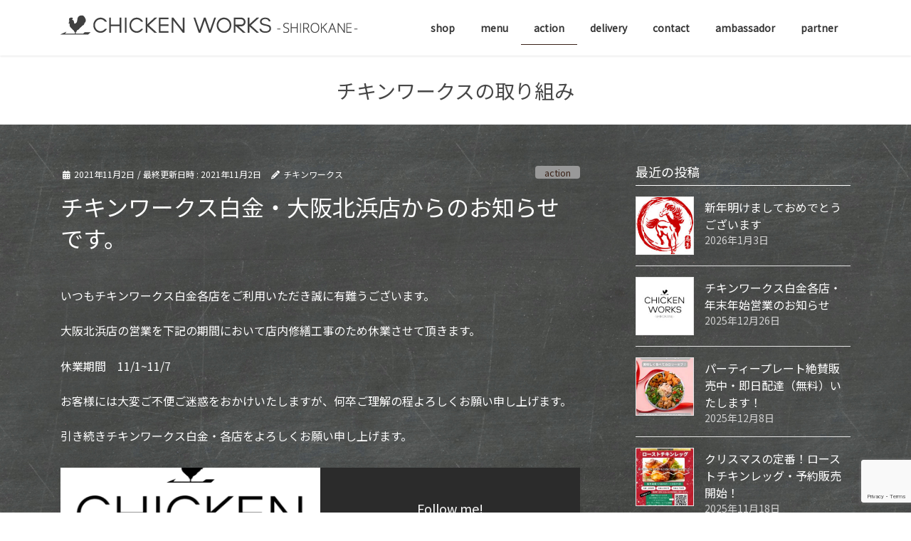

--- FILE ---
content_type: text/html; charset=UTF-8
request_url: https://chickenworks-shirokane.com/%E5%A4%A7%E9%98%AA%E5%8C%97%E6%B5%9C%E5%BA%97/
body_size: 20217
content:
<!DOCTYPE html>
<html lang="ja">
<head>
<meta charset="utf-8">
<meta http-equiv="X-UA-Compatible" content="IE=edge">
<meta name="viewport" content="width=device-width, initial-scale=1">

<title>チキンワークス白金・大阪北浜店からのお知らせです。 | CHICKEN WORKS -SHIROKANE- ｜ チキンワークス白金</title>
<meta name='robots' content='max-image-preview:large' />
<!-- head内に書きたいコード -->
<!-- Google Tag Manager -->
<script>(function(w,d,s,l,i){w[l]=w[l]||[];w[l].push({'gtm.start':
new Date().getTime(),event:'gtm.js'});var f=d.getElementsByTagName(s)[0],
j=d.createElement(s),dl=l!='dataLayer'?'&l='+l:'';j.async=true;j.src=
'https://www.googletagmanager.com/gtm.js?id='+i+dl;f.parentNode.insertBefore(j,f);
})(window,document,'script','dataLayer','GTM-5FHHXVT');</script>
<!-- End Google Tag Manager -->
<link href="https://fonts.googleapis.com/css?family=Noto+Sans+JP" rel="stylesheet">
<!-- Google tag (gtag.js) consent mode dataLayer added by Site Kit -->
<script type="text/javascript" id="google_gtagjs-js-consent-mode-data-layer">
/* <![CDATA[ */
window.dataLayer = window.dataLayer || [];function gtag(){dataLayer.push(arguments);}
gtag('consent', 'default', {"ad_personalization":"denied","ad_storage":"denied","ad_user_data":"denied","analytics_storage":"denied","functionality_storage":"denied","security_storage":"denied","personalization_storage":"denied","region":["AT","BE","BG","CH","CY","CZ","DE","DK","EE","ES","FI","FR","GB","GR","HR","HU","IE","IS","IT","LI","LT","LU","LV","MT","NL","NO","PL","PT","RO","SE","SI","SK"],"wait_for_update":500});
window._googlesitekitConsentCategoryMap = {"statistics":["analytics_storage"],"marketing":["ad_storage","ad_user_data","ad_personalization"],"functional":["functionality_storage","security_storage"],"preferences":["personalization_storage"]};
window._googlesitekitConsents = {"ad_personalization":"denied","ad_storage":"denied","ad_user_data":"denied","analytics_storage":"denied","functionality_storage":"denied","security_storage":"denied","personalization_storage":"denied","region":["AT","BE","BG","CH","CY","CZ","DE","DK","EE","ES","FI","FR","GB","GR","HR","HU","IE","IS","IT","LI","LT","LU","LV","MT","NL","NO","PL","PT","RO","SE","SI","SK"],"wait_for_update":500};
/* ]]> */
</script>
<!-- Google タグ (gtag.js) の終了同意モード dataLayer が Site Kit によって追加されました -->
<link rel='dns-prefetch' href='//static.addtoany.com' />
<link rel='dns-prefetch' href='//www.googletagmanager.com' />
<link rel="alternate" type="application/rss+xml" title="CHICKEN WORKS -SHIROKANE- ｜ チキンワークス白金 &raquo; フィード" href="https://chickenworks-shirokane.com/feed/" />
<link rel="alternate" type="application/rss+xml" title="CHICKEN WORKS -SHIROKANE- ｜ チキンワークス白金 &raquo; コメントフィード" href="https://chickenworks-shirokane.com/comments/feed/" />
<meta name="description" content="いつもチキンワークス白金各店をご利用いただき誠に有難うございます。大阪北浜店の営業を下記の期間において店内修繕工事のため休業させて頂きます。休業期間　11/1~11/7お客様には大変ご不便ご迷惑をおかけいたしますが、何卒ご理解の程よろしくお願い申し上げます。引き続きチキンワークス白金・各店をよろしくお願い申し上げます。" /><script type="text/javascript">
/* <![CDATA[ */
window._wpemojiSettings = {"baseUrl":"https:\/\/s.w.org\/images\/core\/emoji\/15.0.3\/72x72\/","ext":".png","svgUrl":"https:\/\/s.w.org\/images\/core\/emoji\/15.0.3\/svg\/","svgExt":".svg","source":{"concatemoji":"https:\/\/chickenworks-shirokane.com\/wp-includes\/js\/wp-emoji-release.min.js?ver=6.5.7"}};
/*! This file is auto-generated */
!function(i,n){var o,s,e;function c(e){try{var t={supportTests:e,timestamp:(new Date).valueOf()};sessionStorage.setItem(o,JSON.stringify(t))}catch(e){}}function p(e,t,n){e.clearRect(0,0,e.canvas.width,e.canvas.height),e.fillText(t,0,0);var t=new Uint32Array(e.getImageData(0,0,e.canvas.width,e.canvas.height).data),r=(e.clearRect(0,0,e.canvas.width,e.canvas.height),e.fillText(n,0,0),new Uint32Array(e.getImageData(0,0,e.canvas.width,e.canvas.height).data));return t.every(function(e,t){return e===r[t]})}function u(e,t,n){switch(t){case"flag":return n(e,"\ud83c\udff3\ufe0f\u200d\u26a7\ufe0f","\ud83c\udff3\ufe0f\u200b\u26a7\ufe0f")?!1:!n(e,"\ud83c\uddfa\ud83c\uddf3","\ud83c\uddfa\u200b\ud83c\uddf3")&&!n(e,"\ud83c\udff4\udb40\udc67\udb40\udc62\udb40\udc65\udb40\udc6e\udb40\udc67\udb40\udc7f","\ud83c\udff4\u200b\udb40\udc67\u200b\udb40\udc62\u200b\udb40\udc65\u200b\udb40\udc6e\u200b\udb40\udc67\u200b\udb40\udc7f");case"emoji":return!n(e,"\ud83d\udc26\u200d\u2b1b","\ud83d\udc26\u200b\u2b1b")}return!1}function f(e,t,n){var r="undefined"!=typeof WorkerGlobalScope&&self instanceof WorkerGlobalScope?new OffscreenCanvas(300,150):i.createElement("canvas"),a=r.getContext("2d",{willReadFrequently:!0}),o=(a.textBaseline="top",a.font="600 32px Arial",{});return e.forEach(function(e){o[e]=t(a,e,n)}),o}function t(e){var t=i.createElement("script");t.src=e,t.defer=!0,i.head.appendChild(t)}"undefined"!=typeof Promise&&(o="wpEmojiSettingsSupports",s=["flag","emoji"],n.supports={everything:!0,everythingExceptFlag:!0},e=new Promise(function(e){i.addEventListener("DOMContentLoaded",e,{once:!0})}),new Promise(function(t){var n=function(){try{var e=JSON.parse(sessionStorage.getItem(o));if("object"==typeof e&&"number"==typeof e.timestamp&&(new Date).valueOf()<e.timestamp+604800&&"object"==typeof e.supportTests)return e.supportTests}catch(e){}return null}();if(!n){if("undefined"!=typeof Worker&&"undefined"!=typeof OffscreenCanvas&&"undefined"!=typeof URL&&URL.createObjectURL&&"undefined"!=typeof Blob)try{var e="postMessage("+f.toString()+"("+[JSON.stringify(s),u.toString(),p.toString()].join(",")+"));",r=new Blob([e],{type:"text/javascript"}),a=new Worker(URL.createObjectURL(r),{name:"wpTestEmojiSupports"});return void(a.onmessage=function(e){c(n=e.data),a.terminate(),t(n)})}catch(e){}c(n=f(s,u,p))}t(n)}).then(function(e){for(var t in e)n.supports[t]=e[t],n.supports.everything=n.supports.everything&&n.supports[t],"flag"!==t&&(n.supports.everythingExceptFlag=n.supports.everythingExceptFlag&&n.supports[t]);n.supports.everythingExceptFlag=n.supports.everythingExceptFlag&&!n.supports.flag,n.DOMReady=!1,n.readyCallback=function(){n.DOMReady=!0}}).then(function(){return e}).then(function(){var e;n.supports.everything||(n.readyCallback(),(e=n.source||{}).concatemoji?t(e.concatemoji):e.wpemoji&&e.twemoji&&(t(e.twemoji),t(e.wpemoji)))}))}((window,document),window._wpemojiSettings);
/* ]]> */
</script>
<link rel='stylesheet' id='vkExUnit_common_style-css' href='https://chickenworks-shirokane.com/wp-content/plugins/vk-all-in-one-expansion-unit/assets/css/vkExUnit_style.css?ver=9.97.2.1' type='text/css' media='all' />
<style id='vkExUnit_common_style-inline-css' type='text/css'>
.veu_promotion-alert__content--text { border: 1px solid rgba(0,0,0,0.125); padding: 0.5em 1em; border-radius: var(--vk-size-radius); margin-bottom: var(--vk-margin-block-bottom); font-size: 0.875rem; } /* Alert Content部分に段落タグを入れた場合に最後の段落の余白を0にする */ .veu_promotion-alert__content--text p:last-of-type{ margin-bottom:0; margin-top: 0; }
:root {--ver_page_top_button_url:url(https://chickenworks-shirokane.com/wp-content/plugins/vk-all-in-one-expansion-unit/assets/images/to-top-btn-icon.svg);}@font-face {font-weight: normal;font-style: normal;font-family: "vk_sns";src: url("https://chickenworks-shirokane.com/wp-content/plugins/vk-all-in-one-expansion-unit/inc/sns/icons/fonts/vk_sns.eot?-bq20cj");src: url("https://chickenworks-shirokane.com/wp-content/plugins/vk-all-in-one-expansion-unit/inc/sns/icons/fonts/vk_sns.eot?#iefix-bq20cj") format("embedded-opentype"),url("https://chickenworks-shirokane.com/wp-content/plugins/vk-all-in-one-expansion-unit/inc/sns/icons/fonts/vk_sns.woff?-bq20cj") format("woff"),url("https://chickenworks-shirokane.com/wp-content/plugins/vk-all-in-one-expansion-unit/inc/sns/icons/fonts/vk_sns.ttf?-bq20cj") format("truetype"),url("https://chickenworks-shirokane.com/wp-content/plugins/vk-all-in-one-expansion-unit/inc/sns/icons/fonts/vk_sns.svg?-bq20cj#vk_sns") format("svg");}
</style>
<style id='wp-emoji-styles-inline-css' type='text/css'>

	img.wp-smiley, img.emoji {
		display: inline !important;
		border: none !important;
		box-shadow: none !important;
		height: 1em !important;
		width: 1em !important;
		margin: 0 0.07em !important;
		vertical-align: -0.1em !important;
		background: none !important;
		padding: 0 !important;
	}
</style>
<link rel='stylesheet' id='wp-block-library-css' href='https://chickenworks-shirokane.com/wp-includes/css/dist/block-library/style.min.css?ver=6.5.7' type='text/css' media='all' />
<style id='wp-block-library-inline-css' type='text/css'>
.vk-cols--reverse{flex-direction:row-reverse}.vk-cols--hasbtn{margin-bottom:0}.vk-cols--hasbtn>.row>.vk_gridColumn_item,.vk-cols--hasbtn>.wp-block-column{position:relative;padding-bottom:3em}.vk-cols--hasbtn>.row>.vk_gridColumn_item>.wp-block-buttons,.vk-cols--hasbtn>.row>.vk_gridColumn_item>.vk_button,.vk-cols--hasbtn>.wp-block-column>.wp-block-buttons,.vk-cols--hasbtn>.wp-block-column>.vk_button{position:absolute;bottom:0;width:100%}.vk-cols--fit.wp-block-columns{gap:0}.vk-cols--fit.wp-block-columns,.vk-cols--fit.wp-block-columns:not(.is-not-stacked-on-mobile){margin-top:0;margin-bottom:0;justify-content:space-between}.vk-cols--fit.wp-block-columns>.wp-block-column *:last-child,.vk-cols--fit.wp-block-columns:not(.is-not-stacked-on-mobile)>.wp-block-column *:last-child{margin-bottom:0}.vk-cols--fit.wp-block-columns>.wp-block-column>.wp-block-cover,.vk-cols--fit.wp-block-columns:not(.is-not-stacked-on-mobile)>.wp-block-column>.wp-block-cover{margin-top:0}.vk-cols--fit.wp-block-columns.has-background,.vk-cols--fit.wp-block-columns:not(.is-not-stacked-on-mobile).has-background{padding:0}@media(max-width: 599px){.vk-cols--fit.wp-block-columns:not(.has-background)>.wp-block-column:not(.has-background),.vk-cols--fit.wp-block-columns:not(.is-not-stacked-on-mobile):not(.has-background)>.wp-block-column:not(.has-background){padding-left:0 !important;padding-right:0 !important}}@media(min-width: 782px){.vk-cols--fit.wp-block-columns .block-editor-block-list__block.wp-block-column:not(:first-child),.vk-cols--fit.wp-block-columns>.wp-block-column:not(:first-child),.vk-cols--fit.wp-block-columns:not(.is-not-stacked-on-mobile) .block-editor-block-list__block.wp-block-column:not(:first-child),.vk-cols--fit.wp-block-columns:not(.is-not-stacked-on-mobile)>.wp-block-column:not(:first-child){margin-left:0}}@media(min-width: 600px)and (max-width: 781px){.vk-cols--fit.wp-block-columns .wp-block-column:nth-child(2n),.vk-cols--fit.wp-block-columns:not(.is-not-stacked-on-mobile) .wp-block-column:nth-child(2n){margin-left:0}.vk-cols--fit.wp-block-columns .wp-block-column:not(:only-child),.vk-cols--fit.wp-block-columns:not(.is-not-stacked-on-mobile) .wp-block-column:not(:only-child){flex-basis:50% !important}}.vk-cols--fit--gap1.wp-block-columns{gap:1px}@media(min-width: 600px)and (max-width: 781px){.vk-cols--fit--gap1.wp-block-columns .wp-block-column:not(:only-child){flex-basis:calc(50% - 1px) !important}}.vk-cols--fit.vk-cols--grid>.block-editor-block-list__block,.vk-cols--fit.vk-cols--grid>.wp-block-column,.vk-cols--fit.vk-cols--grid:not(.is-not-stacked-on-mobile)>.block-editor-block-list__block,.vk-cols--fit.vk-cols--grid:not(.is-not-stacked-on-mobile)>.wp-block-column{flex-basis:50%;box-sizing:border-box}@media(max-width: 599px){.vk-cols--fit.vk-cols--grid.vk-cols--grid--alignfull>.wp-block-column:nth-child(2)>.wp-block-cover,.vk-cols--fit.vk-cols--grid:not(.is-not-stacked-on-mobile).vk-cols--grid--alignfull>.wp-block-column:nth-child(2)>.wp-block-cover{width:100vw;margin-right:calc((100% - 100vw)/2);margin-left:calc((100% - 100vw)/2)}}@media(min-width: 600px){.vk-cols--fit.vk-cols--grid.vk-cols--grid--alignfull>.wp-block-column:nth-child(2)>.wp-block-cover,.vk-cols--fit.vk-cols--grid:not(.is-not-stacked-on-mobile).vk-cols--grid--alignfull>.wp-block-column:nth-child(2)>.wp-block-cover{margin-right:calc(100% - 50vw);width:50vw}}@media(min-width: 600px){.vk-cols--fit.vk-cols--grid.vk-cols--grid--alignfull.vk-cols--reverse>.wp-block-column,.vk-cols--fit.vk-cols--grid:not(.is-not-stacked-on-mobile).vk-cols--grid--alignfull.vk-cols--reverse>.wp-block-column{margin-left:0;margin-right:0}.vk-cols--fit.vk-cols--grid.vk-cols--grid--alignfull.vk-cols--reverse>.wp-block-column:nth-child(2)>.wp-block-cover,.vk-cols--fit.vk-cols--grid:not(.is-not-stacked-on-mobile).vk-cols--grid--alignfull.vk-cols--reverse>.wp-block-column:nth-child(2)>.wp-block-cover{margin-left:calc(100% - 50vw)}}.vk-cols--menu h2,.vk-cols--menu h3,.vk-cols--menu h4,.vk-cols--menu h5{margin-bottom:.2em;text-shadow:#000 0 0 10px}.vk-cols--menu h2:first-child,.vk-cols--menu h3:first-child,.vk-cols--menu h4:first-child,.vk-cols--menu h5:first-child{margin-top:0}.vk-cols--menu p{margin-bottom:1rem;text-shadow:#000 0 0 10px}.vk-cols--menu .wp-block-cover__inner-container:last-child{margin-bottom:0}.vk-cols--fitbnrs .wp-block-column .wp-block-cover:hover img{filter:unset}.vk-cols--fitbnrs .wp-block-column .wp-block-cover:hover{background-color:unset}.vk-cols--fitbnrs .wp-block-column .wp-block-cover:hover .wp-block-cover__image-background{filter:unset !important}.vk-cols--fitbnrs .wp-block-cover__inner-container{position:absolute;height:100%;width:100%}.vk-cols--fitbnrs .vk_button{height:100%;margin:0}.vk-cols--fitbnrs .vk_button .vk_button_btn,.vk-cols--fitbnrs .vk_button .btn{height:100%;width:100%;border:none;box-shadow:none;background-color:unset !important;transition:unset}.vk-cols--fitbnrs .vk_button .vk_button_btn:hover,.vk-cols--fitbnrs .vk_button .btn:hover{transition:unset}.vk-cols--fitbnrs .vk_button .vk_button_btn:after,.vk-cols--fitbnrs .vk_button .btn:after{border:none}.vk-cols--fitbnrs .vk_button .vk_button_link_txt{width:100%;position:absolute;top:50%;left:50%;transform:translateY(-50%) translateX(-50%);font-size:2rem;text-shadow:#000 0 0 10px}.vk-cols--fitbnrs .vk_button .vk_button_link_subCaption{width:100%;position:absolute;top:calc(50% + 2.2em);left:50%;transform:translateY(-50%) translateX(-50%);text-shadow:#000 0 0 10px}@media(min-width: 992px){.vk-cols--media.wp-block-columns{gap:3rem}}.vk-fit-map figure{margin-bottom:0}.vk-fit-map iframe{position:relative;margin-bottom:0;display:block;max-height:400px;width:100vw}.vk-fit-map:is(.alignfull,.alignwide) div{max-width:100%}.vk-table--th--width25 :where(tr>*:first-child){width:25%}.vk-table--th--width30 :where(tr>*:first-child){width:30%}.vk-table--th--width35 :where(tr>*:first-child){width:35%}.vk-table--th--width40 :where(tr>*:first-child){width:40%}.vk-table--th--bg-bright :where(tr>*:first-child){background-color:var(--wp--preset--color--bg-secondary, rgba(0, 0, 0, 0.05))}@media(max-width: 599px){.vk-table--mobile-block :is(th,td){width:100%;display:block}.vk-table--mobile-block.wp-block-table table :is(th,td){border-top:none}}.vk-table--width--th25 :where(tr>*:first-child){width:25%}.vk-table--width--th30 :where(tr>*:first-child){width:30%}.vk-table--width--th35 :where(tr>*:first-child){width:35%}.vk-table--width--th40 :where(tr>*:first-child){width:40%}.no-margin{margin:0}@media(max-width: 599px){.wp-block-image.vk-aligncenter--mobile>.alignright{float:none;margin-left:auto;margin-right:auto}.vk-no-padding-horizontal--mobile{padding-left:0 !important;padding-right:0 !important}}
/* VK Color Palettes */
</style>
<link rel='stylesheet' id='wc-blocks-vendors-style-css' href='https://chickenworks-shirokane.com/wp-content/plugins/woocommerce/packages/woocommerce-blocks/build/wc-blocks-vendors-style.css?ver=9.8.5' type='text/css' media='all' />
<link rel='stylesheet' id='wc-blocks-style-css' href='https://chickenworks-shirokane.com/wp-content/plugins/woocommerce/packages/woocommerce-blocks/build/wc-blocks-style.css?ver=9.8.5' type='text/css' media='all' />
<link rel='stylesheet' id='amazon-payments-advanced-blocks-log-out-banner-css' href='https://chickenworks-shirokane.com/wp-content/plugins/woocommerce-gateway-amazon-payments-advanced/build/js/blocks/log-out-banner/style-index.css?ver=7b7a8388c5cd363f116c' type='text/css' media='all' />
<link rel='stylesheet' id='vk-blocks/alert-css' href='https://chickenworks-shirokane.com/wp-content/plugins/vk-blocks/build/alert/style.css?ver=1.72.1.1' type='text/css' media='all' />
<link rel='stylesheet' id='vk-blocks/ancestor-page-list-css' href='https://chickenworks-shirokane.com/wp-content/plugins/vk-blocks/build/ancestor-page-list/style.css?ver=1.72.1.1' type='text/css' media='all' />
<link rel='stylesheet' id='vk-blocks/balloon-css' href='https://chickenworks-shirokane.com/wp-content/plugins/vk-blocks/build/balloon/style.css?ver=1.72.1.1' type='text/css' media='all' />
<link rel='stylesheet' id='vk-blocks/border-box-css' href='https://chickenworks-shirokane.com/wp-content/plugins/vk-blocks/build/border-box/style.css?ver=1.72.1.1' type='text/css' media='all' />
<link rel='stylesheet' id='vk-blocks/button-css' href='https://chickenworks-shirokane.com/wp-content/plugins/vk-blocks/build/button/style.css?ver=1.72.1.1' type='text/css' media='all' />
<link rel='stylesheet' id='vk-blocks/faq-css' href='https://chickenworks-shirokane.com/wp-content/plugins/vk-blocks/build/faq/style.css?ver=1.72.1.1' type='text/css' media='all' />
<link rel='stylesheet' id='vk-blocks/flow-css' href='https://chickenworks-shirokane.com/wp-content/plugins/vk-blocks/build/flow/style.css?ver=1.72.1.1' type='text/css' media='all' />
<link rel='stylesheet' id='vk-blocks/heading-css' href='https://chickenworks-shirokane.com/wp-content/plugins/vk-blocks/build/heading/style.css?ver=1.72.1.1' type='text/css' media='all' />
<link rel='stylesheet' id='vk-blocks/icon-css' href='https://chickenworks-shirokane.com/wp-content/plugins/vk-blocks/build/icon/style.css?ver=1.72.1.1' type='text/css' media='all' />
<link rel='stylesheet' id='vk-blocks/icon-outer-css' href='https://chickenworks-shirokane.com/wp-content/plugins/vk-blocks/build/icon-outer/style.css?ver=1.72.1.1' type='text/css' media='all' />
<link rel='stylesheet' id='vk-blocks/pr-blocks-css' href='https://chickenworks-shirokane.com/wp-content/plugins/vk-blocks/build/pr-blocks/style.css?ver=1.72.1.1' type='text/css' media='all' />
<link rel='stylesheet' id='vk-blocks/pr-content-css' href='https://chickenworks-shirokane.com/wp-content/plugins/vk-blocks/build/pr-content/style.css?ver=1.72.1.1' type='text/css' media='all' />
<link rel='stylesheet' id='vk-swiper-style-css' href='https://chickenworks-shirokane.com/wp-content/plugins/vk-blocks/vendor/vektor-inc/vk-swiper/src/assets/css/swiper-bundle.min.css?ver=11.0.2' type='text/css' media='all' />
<link rel='stylesheet' id='vk-blocks/slider-css' href='https://chickenworks-shirokane.com/wp-content/plugins/vk-blocks/build/slider/style.css?ver=1.72.1.1' type='text/css' media='all' />
<link rel='stylesheet' id='vk-blocks/slider-item-css' href='https://chickenworks-shirokane.com/wp-content/plugins/vk-blocks/build/slider-item/style.css?ver=1.72.1.1' type='text/css' media='all' />
<link rel='stylesheet' id='vk-blocks/spacer-css' href='https://chickenworks-shirokane.com/wp-content/plugins/vk-blocks/build/spacer/style.css?ver=1.72.1.1' type='text/css' media='all' />
<link rel='stylesheet' id='vk-blocks/staff-css' href='https://chickenworks-shirokane.com/wp-content/plugins/vk-blocks/build/staff/style.css?ver=1.72.1.1' type='text/css' media='all' />
<style id='classic-theme-styles-inline-css' type='text/css'>
/*! This file is auto-generated */
.wp-block-button__link{color:#fff;background-color:#32373c;border-radius:9999px;box-shadow:none;text-decoration:none;padding:calc(.667em + 2px) calc(1.333em + 2px);font-size:1.125em}.wp-block-file__button{background:#32373c;color:#fff;text-decoration:none}
</style>
<style id='global-styles-inline-css' type='text/css'>
body{--wp--preset--color--black: #000000;--wp--preset--color--cyan-bluish-gray: #abb8c3;--wp--preset--color--white: #ffffff;--wp--preset--color--pale-pink: #f78da7;--wp--preset--color--vivid-red: #cf2e2e;--wp--preset--color--luminous-vivid-orange: #ff6900;--wp--preset--color--luminous-vivid-amber: #fcb900;--wp--preset--color--light-green-cyan: #7bdcb5;--wp--preset--color--vivid-green-cyan: #00d084;--wp--preset--color--pale-cyan-blue: #8ed1fc;--wp--preset--color--vivid-cyan-blue: #0693e3;--wp--preset--color--vivid-purple: #9b51e0;--wp--preset--gradient--vivid-cyan-blue-to-vivid-purple: linear-gradient(135deg,rgba(6,147,227,1) 0%,rgb(155,81,224) 100%);--wp--preset--gradient--light-green-cyan-to-vivid-green-cyan: linear-gradient(135deg,rgb(122,220,180) 0%,rgb(0,208,130) 100%);--wp--preset--gradient--luminous-vivid-amber-to-luminous-vivid-orange: linear-gradient(135deg,rgba(252,185,0,1) 0%,rgba(255,105,0,1) 100%);--wp--preset--gradient--luminous-vivid-orange-to-vivid-red: linear-gradient(135deg,rgba(255,105,0,1) 0%,rgb(207,46,46) 100%);--wp--preset--gradient--very-light-gray-to-cyan-bluish-gray: linear-gradient(135deg,rgb(238,238,238) 0%,rgb(169,184,195) 100%);--wp--preset--gradient--cool-to-warm-spectrum: linear-gradient(135deg,rgb(74,234,220) 0%,rgb(151,120,209) 20%,rgb(207,42,186) 40%,rgb(238,44,130) 60%,rgb(251,105,98) 80%,rgb(254,248,76) 100%);--wp--preset--gradient--blush-light-purple: linear-gradient(135deg,rgb(255,206,236) 0%,rgb(152,150,240) 100%);--wp--preset--gradient--blush-bordeaux: linear-gradient(135deg,rgb(254,205,165) 0%,rgb(254,45,45) 50%,rgb(107,0,62) 100%);--wp--preset--gradient--luminous-dusk: linear-gradient(135deg,rgb(255,203,112) 0%,rgb(199,81,192) 50%,rgb(65,88,208) 100%);--wp--preset--gradient--pale-ocean: linear-gradient(135deg,rgb(255,245,203) 0%,rgb(182,227,212) 50%,rgb(51,167,181) 100%);--wp--preset--gradient--electric-grass: linear-gradient(135deg,rgb(202,248,128) 0%,rgb(113,206,126) 100%);--wp--preset--gradient--midnight: linear-gradient(135deg,rgb(2,3,129) 0%,rgb(40,116,252) 100%);--wp--preset--font-size--small: 13px;--wp--preset--font-size--medium: 20px;--wp--preset--font-size--large: 36px;--wp--preset--font-size--x-large: 42px;--wp--preset--spacing--20: 0.44rem;--wp--preset--spacing--30: 0.67rem;--wp--preset--spacing--40: 1rem;--wp--preset--spacing--50: 1.5rem;--wp--preset--spacing--60: 2.25rem;--wp--preset--spacing--70: 3.38rem;--wp--preset--spacing--80: 5.06rem;--wp--preset--shadow--natural: 6px 6px 9px rgba(0, 0, 0, 0.2);--wp--preset--shadow--deep: 12px 12px 50px rgba(0, 0, 0, 0.4);--wp--preset--shadow--sharp: 6px 6px 0px rgba(0, 0, 0, 0.2);--wp--preset--shadow--outlined: 6px 6px 0px -3px rgba(255, 255, 255, 1), 6px 6px rgba(0, 0, 0, 1);--wp--preset--shadow--crisp: 6px 6px 0px rgba(0, 0, 0, 1);}:where(.is-layout-flex){gap: 0.5em;}:where(.is-layout-grid){gap: 0.5em;}body .is-layout-flex{display: flex;}body .is-layout-flex{flex-wrap: wrap;align-items: center;}body .is-layout-flex > *{margin: 0;}body .is-layout-grid{display: grid;}body .is-layout-grid > *{margin: 0;}:where(.wp-block-columns.is-layout-flex){gap: 2em;}:where(.wp-block-columns.is-layout-grid){gap: 2em;}:where(.wp-block-post-template.is-layout-flex){gap: 1.25em;}:where(.wp-block-post-template.is-layout-grid){gap: 1.25em;}.has-black-color{color: var(--wp--preset--color--black) !important;}.has-cyan-bluish-gray-color{color: var(--wp--preset--color--cyan-bluish-gray) !important;}.has-white-color{color: var(--wp--preset--color--white) !important;}.has-pale-pink-color{color: var(--wp--preset--color--pale-pink) !important;}.has-vivid-red-color{color: var(--wp--preset--color--vivid-red) !important;}.has-luminous-vivid-orange-color{color: var(--wp--preset--color--luminous-vivid-orange) !important;}.has-luminous-vivid-amber-color{color: var(--wp--preset--color--luminous-vivid-amber) !important;}.has-light-green-cyan-color{color: var(--wp--preset--color--light-green-cyan) !important;}.has-vivid-green-cyan-color{color: var(--wp--preset--color--vivid-green-cyan) !important;}.has-pale-cyan-blue-color{color: var(--wp--preset--color--pale-cyan-blue) !important;}.has-vivid-cyan-blue-color{color: var(--wp--preset--color--vivid-cyan-blue) !important;}.has-vivid-purple-color{color: var(--wp--preset--color--vivid-purple) !important;}.has-black-background-color{background-color: var(--wp--preset--color--black) !important;}.has-cyan-bluish-gray-background-color{background-color: var(--wp--preset--color--cyan-bluish-gray) !important;}.has-white-background-color{background-color: var(--wp--preset--color--white) !important;}.has-pale-pink-background-color{background-color: var(--wp--preset--color--pale-pink) !important;}.has-vivid-red-background-color{background-color: var(--wp--preset--color--vivid-red) !important;}.has-luminous-vivid-orange-background-color{background-color: var(--wp--preset--color--luminous-vivid-orange) !important;}.has-luminous-vivid-amber-background-color{background-color: var(--wp--preset--color--luminous-vivid-amber) !important;}.has-light-green-cyan-background-color{background-color: var(--wp--preset--color--light-green-cyan) !important;}.has-vivid-green-cyan-background-color{background-color: var(--wp--preset--color--vivid-green-cyan) !important;}.has-pale-cyan-blue-background-color{background-color: var(--wp--preset--color--pale-cyan-blue) !important;}.has-vivid-cyan-blue-background-color{background-color: var(--wp--preset--color--vivid-cyan-blue) !important;}.has-vivid-purple-background-color{background-color: var(--wp--preset--color--vivid-purple) !important;}.has-black-border-color{border-color: var(--wp--preset--color--black) !important;}.has-cyan-bluish-gray-border-color{border-color: var(--wp--preset--color--cyan-bluish-gray) !important;}.has-white-border-color{border-color: var(--wp--preset--color--white) !important;}.has-pale-pink-border-color{border-color: var(--wp--preset--color--pale-pink) !important;}.has-vivid-red-border-color{border-color: var(--wp--preset--color--vivid-red) !important;}.has-luminous-vivid-orange-border-color{border-color: var(--wp--preset--color--luminous-vivid-orange) !important;}.has-luminous-vivid-amber-border-color{border-color: var(--wp--preset--color--luminous-vivid-amber) !important;}.has-light-green-cyan-border-color{border-color: var(--wp--preset--color--light-green-cyan) !important;}.has-vivid-green-cyan-border-color{border-color: var(--wp--preset--color--vivid-green-cyan) !important;}.has-pale-cyan-blue-border-color{border-color: var(--wp--preset--color--pale-cyan-blue) !important;}.has-vivid-cyan-blue-border-color{border-color: var(--wp--preset--color--vivid-cyan-blue) !important;}.has-vivid-purple-border-color{border-color: var(--wp--preset--color--vivid-purple) !important;}.has-vivid-cyan-blue-to-vivid-purple-gradient-background{background: var(--wp--preset--gradient--vivid-cyan-blue-to-vivid-purple) !important;}.has-light-green-cyan-to-vivid-green-cyan-gradient-background{background: var(--wp--preset--gradient--light-green-cyan-to-vivid-green-cyan) !important;}.has-luminous-vivid-amber-to-luminous-vivid-orange-gradient-background{background: var(--wp--preset--gradient--luminous-vivid-amber-to-luminous-vivid-orange) !important;}.has-luminous-vivid-orange-to-vivid-red-gradient-background{background: var(--wp--preset--gradient--luminous-vivid-orange-to-vivid-red) !important;}.has-very-light-gray-to-cyan-bluish-gray-gradient-background{background: var(--wp--preset--gradient--very-light-gray-to-cyan-bluish-gray) !important;}.has-cool-to-warm-spectrum-gradient-background{background: var(--wp--preset--gradient--cool-to-warm-spectrum) !important;}.has-blush-light-purple-gradient-background{background: var(--wp--preset--gradient--blush-light-purple) !important;}.has-blush-bordeaux-gradient-background{background: var(--wp--preset--gradient--blush-bordeaux) !important;}.has-luminous-dusk-gradient-background{background: var(--wp--preset--gradient--luminous-dusk) !important;}.has-pale-ocean-gradient-background{background: var(--wp--preset--gradient--pale-ocean) !important;}.has-electric-grass-gradient-background{background: var(--wp--preset--gradient--electric-grass) !important;}.has-midnight-gradient-background{background: var(--wp--preset--gradient--midnight) !important;}.has-small-font-size{font-size: var(--wp--preset--font-size--small) !important;}.has-medium-font-size{font-size: var(--wp--preset--font-size--medium) !important;}.has-large-font-size{font-size: var(--wp--preset--font-size--large) !important;}.has-x-large-font-size{font-size: var(--wp--preset--font-size--x-large) !important;}
.wp-block-navigation a:where(:not(.wp-element-button)){color: inherit;}
:where(.wp-block-post-template.is-layout-flex){gap: 1.25em;}:where(.wp-block-post-template.is-layout-grid){gap: 1.25em;}
:where(.wp-block-columns.is-layout-flex){gap: 2em;}:where(.wp-block-columns.is-layout-grid){gap: 2em;}
.wp-block-pullquote{font-size: 1.5em;line-height: 1.6;}
</style>
<link rel='stylesheet' id='contact-form-7-css' href='https://chickenworks-shirokane.com/wp-content/plugins/contact-form-7/includes/css/styles.css?ver=5.7.6' type='text/css' media='all' />
<link rel='stylesheet' id='veu-cta-css' href='https://chickenworks-shirokane.com/wp-content/plugins/vk-all-in-one-expansion-unit/inc/call-to-action/package/assets/css/style.css?ver=9.97.2.1' type='text/css' media='all' />
<link rel='stylesheet' id='woocommerce-layout-css' href='https://chickenworks-shirokane.com/wp-content/plugins/woocommerce/assets/css/woocommerce-layout.css?ver=7.6.1' type='text/css' media='all' />
<link rel='stylesheet' id='woocommerce-smallscreen-css' href='https://chickenworks-shirokane.com/wp-content/plugins/woocommerce/assets/css/woocommerce-smallscreen.css?ver=7.6.1' type='text/css' media='only screen and (max-width: 768px)' />
<link rel='stylesheet' id='woocommerce-general-css' href='https://chickenworks-shirokane.com/wp-content/plugins/woocommerce/assets/css/woocommerce.css?ver=7.6.1' type='text/css' media='all' />
<style id='woocommerce-inline-inline-css' type='text/css'>
.woocommerce form .form-row .required { visibility: visible; }
</style>
<link rel='stylesheet' id='wc-gateway-linepay-smart-payment-buttons-css' href='https://chickenworks-shirokane.com/wp-content/plugins/woocommerce-for-japan/assets/css/linepay_button.css?ver=6.5.7' type='text/css' media='all' />
<link rel='stylesheet' id='bootstrap-4-style-css' href='https://chickenworks-shirokane.com/wp-content/themes/lightning/_g2/library/bootstrap-4/css/bootstrap.min.css?ver=4.5.0' type='text/css' media='all' />
<link rel='stylesheet' id='lightning-common-style-css' href='https://chickenworks-shirokane.com/wp-content/themes/lightning/_g2/assets/css/common.css?ver=15.21.1' type='text/css' media='all' />
<style id='lightning-common-style-inline-css' type='text/css'>
/* vk-mobile-nav */:root {--vk-mobile-nav-menu-btn-bg-src: url("https://chickenworks-shirokane.com/wp-content/themes/lightning/_g2/inc/vk-mobile-nav/package/images/vk-menu-btn-black.svg");--vk-mobile-nav-menu-btn-close-bg-src: url("https://chickenworks-shirokane.com/wp-content/themes/lightning/_g2/inc/vk-mobile-nav/package/images/vk-menu-close-black.svg");--vk-menu-acc-icon-open-black-bg-src: url("https://chickenworks-shirokane.com/wp-content/themes/lightning/_g2/inc/vk-mobile-nav/package/images/vk-menu-acc-icon-open-black.svg");--vk-menu-acc-icon-open-white-bg-src: url("https://chickenworks-shirokane.com/wp-content/themes/lightning/_g2/inc/vk-mobile-nav/package/images/vk-menu-acc-icon-open-white.svg");--vk-menu-acc-icon-close-black-bg-src: url("https://chickenworks-shirokane.com/wp-content/themes/lightning/_g2/inc/vk-mobile-nav/package/images/vk-menu-close-black.svg");--vk-menu-acc-icon-close-white-bg-src: url("https://chickenworks-shirokane.com/wp-content/themes/lightning/_g2/inc/vk-mobile-nav/package/images/vk-menu-close-white.svg");}
</style>
<link rel='stylesheet' id='lightning-design-style-css' href='https://chickenworks-shirokane.com/wp-content/themes/lightning/_g2/design-skin/origin2/css/style.css?ver=15.21.1' type='text/css' media='all' />
<style id='lightning-design-style-inline-css' type='text/css'>
:root {--color-key:#ffffff;--wp--preset--color--vk-color-primary:#ffffff;--color-key-dark:#3a2218;}
/* ltg common custom */:root {--vk-menu-acc-btn-border-color:#333;--vk-color-primary:#ffffff;--vk-color-primary-dark:#3a2218;--vk-color-primary-vivid:#ffffff;--color-key:#ffffff;--wp--preset--color--vk-color-primary:#ffffff;--color-key-dark:#3a2218;}.veu_color_txt_key { color:#3a2218 ; }.veu_color_bg_key { background-color:#3a2218 ; }.veu_color_border_key { border-color:#3a2218 ; }.btn-default { border-color:#ffffff;color:#ffffff;}.btn-default:focus,.btn-default:hover { border-color:#ffffff;background-color: #ffffff; }.wp-block-search__button,.btn-primary { background-color:#ffffff;border-color:#3a2218; }.wp-block-search__button:focus,.wp-block-search__button:hover,.btn-primary:not(:disabled):not(.disabled):active,.btn-primary:focus,.btn-primary:hover { background-color:#3a2218;border-color:#ffffff; }.btn-outline-primary { color : #ffffff ; border-color:#ffffff; }.btn-outline-primary:not(:disabled):not(.disabled):active,.btn-outline-primary:focus,.btn-outline-primary:hover { color : #fff; background-color:#ffffff;border-color:#3a2218; }a { color:#337ab7; }
.tagcloud a:before { font-family: "Font Awesome 5 Free";content: "\f02b";font-weight: bold; }
.media .media-body .media-heading a:hover { color:#ffffff; }@media (min-width: 768px){.gMenu > li:before,.gMenu > li.menu-item-has-children::after { border-bottom-color:#3a2218 }.gMenu li li { background-color:#3a2218 }.gMenu li li a:hover { background-color:#ffffff; }} /* @media (min-width: 768px) */.page-header { background-color:#ffffff; }h2,.mainSection-title { border-top-color:#ffffff; }h3:after,.subSection-title:after { border-bottom-color:#ffffff; }ul.page-numbers li span.page-numbers.current,.page-link dl .post-page-numbers.current { background-color:#ffffff; }.pager li > a { border-color:#ffffff;color:#ffffff;}.pager li > a:hover { background-color:#ffffff;color:#fff;}.siteFooter { border-top-color:#ffffff; }dt { border-left-color:#ffffff; }:root {--g_nav_main_acc_icon_open_url:url(https://chickenworks-shirokane.com/wp-content/themes/lightning/_g2/inc/vk-mobile-nav/package/images/vk-menu-acc-icon-open-black.svg);--g_nav_main_acc_icon_close_url: url(https://chickenworks-shirokane.com/wp-content/themes/lightning/_g2/inc/vk-mobile-nav/package/images/vk-menu-close-black.svg);--g_nav_sub_acc_icon_open_url: url(https://chickenworks-shirokane.com/wp-content/themes/lightning/_g2/inc/vk-mobile-nav/package/images/vk-menu-acc-icon-open-white.svg);--g_nav_sub_acc_icon_close_url: url(https://chickenworks-shirokane.com/wp-content/themes/lightning/_g2/inc/vk-mobile-nav/package/images/vk-menu-close-white.svg);}
</style>
<link rel='stylesheet' id='lightning-woo-style-css' href='https://chickenworks-shirokane.com/wp-content/themes/lightning/_g2/plugin-support/woocommerce/css/woo.css?ver=15.21.1' type='text/css' media='all' />
<link rel='stylesheet' id='vk-blocks-build-css-css' href='https://chickenworks-shirokane.com/wp-content/plugins/vk-blocks/build/block-build.css?ver=1.72.1.1' type='text/css' media='all' />
<style id='vk-blocks-build-css-inline-css' type='text/css'>
:root {--vk_flow-arrow: url(https://chickenworks-shirokane.com/wp-content/plugins/vk-blocks/inc/vk-blocks/images/arrow_bottom.svg);--vk_image-mask-wave01: url(https://chickenworks-shirokane.com/wp-content/plugins/vk-blocks/inc/vk-blocks/images/wave01.svg);--vk_image-mask-wave02: url(https://chickenworks-shirokane.com/wp-content/plugins/vk-blocks/inc/vk-blocks/images/wave02.svg);--vk_image-mask-wave03: url(https://chickenworks-shirokane.com/wp-content/plugins/vk-blocks/inc/vk-blocks/images/wave03.svg);--vk_image-mask-wave04: url(https://chickenworks-shirokane.com/wp-content/plugins/vk-blocks/inc/vk-blocks/images/wave04.svg);}

	:root {

		--vk-balloon-border-width:1px;

		--vk-balloon-speech-offset:-12px;
	}
	
</style>
<link rel='stylesheet' id='wp-members-css' href='https://chickenworks-shirokane.com/wp-content/plugins/wp-members/assets/css/forms/generic-no-float.min.css?ver=3.4.9.5' type='text/css' media='all' />
<link rel='stylesheet' id='lightning-theme-style-css' href='https://chickenworks-shirokane.com/wp-content/themes/lightning_child_sample/style.css?ver=15.21.1' type='text/css' media='all' />
<link rel='stylesheet' id='vk-font-awesome-css' href='https://chickenworks-shirokane.com/wp-content/themes/lightning/vendor/vektor-inc/font-awesome-versions/src/versions/6/css/all.min.css?ver=6.4.2' type='text/css' media='all' />
<link rel='stylesheet' id='addtoany-css' href='https://chickenworks-shirokane.com/wp-content/plugins/add-to-any/addtoany.min.css?ver=1.16' type='text/css' media='all' />
<style id='addtoany-inline-css' type='text/css'>
.addtoany_list {
	position: absolute;
    left: 50%;
    top: -15px;
	-webkit-transform: translateX(-50%);
    transform: translateX(-50%);
}
</style>
<link rel='stylesheet' id='cf7cf-style-css' href='https://chickenworks-shirokane.com/wp-content/plugins/cf7-conditional-fields/style.css?ver=2.3.10' type='text/css' media='all' />
<link rel='stylesheet' id='wcmmq-front-style-css' href='https://chickenworks-shirokane.com/wp-content/plugins/woo-min-max-quantity-step-control-single/assets/css/wcmmq-front.css?ver=1.0.0' type='text/css' media='all' />
<link rel='stylesheet' id='site-reviews-css' href='https://chickenworks-shirokane.com/wp-content/plugins/site-reviews/assets/styles/default.css?ver=7.2.3' type='text/css' media='all' />
<style id='site-reviews-inline-css' type='text/css'>
:root{--glsr-star-empty:url(https://chickenworks-shirokane.com/wp-content/plugins/site-reviews/assets/images/stars/default/star-empty.svg);--glsr-star-error:url(https://chickenworks-shirokane.com/wp-content/plugins/site-reviews/assets/images/stars/default/star-error.svg);--glsr-star-full:url(https://chickenworks-shirokane.com/wp-content/plugins/site-reviews/assets/images/stars/default/star-full.svg);--glsr-star-half:url(https://chickenworks-shirokane.com/wp-content/plugins/site-reviews/assets/images/stars/default/star-half.svg)}

</style>
<script type="text/javascript" id="addtoany-core-js-before">
/* <![CDATA[ */
window.a2a_config=window.a2a_config||{};a2a_config.callbacks=[];a2a_config.overlays=[];a2a_config.templates={};a2a_localize = {
	Share: "共有",
	Save: "ブックマーク",
	Subscribe: "購読",
	Email: "メール",
	Bookmark: "ブックマーク",
	ShowAll: "すべて表示する",
	ShowLess: "小さく表示する",
	FindServices: "サービスを探す",
	FindAnyServiceToAddTo: "追加するサービスを今すぐ探す",
	PoweredBy: "Powered by",
	ShareViaEmail: "メールでシェアする",
	SubscribeViaEmail: "メールで購読する",
	BookmarkInYourBrowser: "ブラウザにブックマーク",
	BookmarkInstructions: "このページをブックマークするには、 Ctrl+D または \u2318+D を押下。",
	AddToYourFavorites: "お気に入りに追加",
	SendFromWebOrProgram: "任意のメールアドレスまたはメールプログラムから送信",
	EmailProgram: "メールプログラム",
	More: "詳細&#8230;",
	ThanksForSharing: "共有ありがとうございます !",
	ThanksForFollowing: "フォローありがとうございます !"
};
/* ]]> */
</script>
<script type="text/javascript" async src="https://static.addtoany.com/menu/page.js" id="addtoany-core-js"></script>
<script type="text/javascript" src="https://chickenworks-shirokane.com/wp-includes/js/jquery/jquery.min.js?ver=3.7.1" id="jquery-core-js"></script>
<script type="text/javascript" src="https://chickenworks-shirokane.com/wp-includes/js/jquery/jquery-migrate.min.js?ver=3.4.1" id="jquery-migrate-js"></script>
<script type="text/javascript" async src="https://chickenworks-shirokane.com/wp-content/plugins/add-to-any/addtoany.min.js?ver=1.1" id="addtoany-jquery-js"></script>

<!-- Site Kit によって追加された Google タグ（gtag.js）スニペット -->
<!-- Google アナリティクス スニペット (Site Kit が追加) -->
<script type="text/javascript" src="https://www.googletagmanager.com/gtag/js?id=GT-T5MQVRC" id="google_gtagjs-js" async></script>
<script type="text/javascript" id="google_gtagjs-js-after">
/* <![CDATA[ */
window.dataLayer = window.dataLayer || [];function gtag(){dataLayer.push(arguments);}
gtag("set","linker",{"domains":["chickenworks-shirokane.com"]});
gtag("js", new Date());
gtag("set", "developer_id.dZTNiMT", true);
gtag("config", "GT-T5MQVRC");
/* ]]> */
</script>
<link rel="https://api.w.org/" href="https://chickenworks-shirokane.com/wp-json/" /><link rel="alternate" type="application/json" href="https://chickenworks-shirokane.com/wp-json/wp/v2/posts/2089" /><link rel="EditURI" type="application/rsd+xml" title="RSD" href="https://chickenworks-shirokane.com/xmlrpc.php?rsd" />
<meta name="generator" content="WordPress 6.5.7" />
<meta name="generator" content="WooCommerce 7.6.1" />
<link rel="canonical" href="https://chickenworks-shirokane.com/%e5%a4%a7%e9%98%aa%e5%8c%97%e6%b5%9c%e5%ba%97/" />
<link rel='shortlink' href='https://chickenworks-shirokane.com/?p=2089' />
<link rel="alternate" type="application/json+oembed" href="https://chickenworks-shirokane.com/wp-json/oembed/1.0/embed?url=https%3A%2F%2Fchickenworks-shirokane.com%2F%25e5%25a4%25a7%25e9%2598%25aa%25e5%258c%2597%25e6%25b5%259c%25e5%25ba%2597%2F" />
<link rel="alternate" type="text/xml+oembed" href="https://chickenworks-shirokane.com/wp-json/oembed/1.0/embed?url=https%3A%2F%2Fchickenworks-shirokane.com%2F%25e5%25a4%25a7%25e9%2598%25aa%25e5%258c%2597%25e6%25b5%259c%25e5%25ba%2597%2F&#038;format=xml" />
<!-- Favicon Rotator -->
<link rel="shortcut icon" href="https://chickenworks-shirokane.com/wp-content/uploads/2019/11/favicon.ico" />
<link rel="apple-touch-icon-precomposed" href="https://chickenworks-shirokane.com/wp-content/uploads/2019/11/fav.png" />
<!-- End Favicon Rotator -->
	    	<script type="text/javascript">
	    	    var ajaxurl = 'https://chickenworks-shirokane.com/wp-admin/admin-ajax.php';
	    	</script>
		<meta name="generator" content="Site Kit by Google 1.170.0" /><style type="text/css">
span.wcmmq_prefix {
    float: left;
    padding: 10px;
    margin: 0;
}
</style><style id="lightning-color-custom-for-plugins" type="text/css">/* ltg theme common */.color_key_bg,.color_key_bg_hover:hover{background-color: #ffffff;}.color_key_txt,.color_key_txt_hover:hover{color: #ffffff;}.color_key_border,.color_key_border_hover:hover{border-color: #ffffff;}.color_key_dark_bg,.color_key_dark_bg_hover:hover{background-color: #3a2218;}.color_key_dark_txt,.color_key_dark_txt_hover:hover{color: #3a2218;}.color_key_dark_border,.color_key_dark_border_hover:hover{border-color: #3a2218;}</style>	<noscript><style>.woocommerce-product-gallery{ opacity: 1 !important; }</style></noscript>
	<!-- [ VK All in One Expansion Unit OGP ] -->
<meta property="og:site_name" content="CHICKEN WORKS -SHIROKANE- ｜ チキンワークス白金" />
<meta property="og:url" content="https://chickenworks-shirokane.com/%e5%a4%a7%e9%98%aa%e5%8c%97%e6%b5%9c%e5%ba%97/" />
<meta property="og:title" content="チキンワークス白金・大阪北浜店からのお知らせです。 | CHICKEN WORKS -SHIROKANE- ｜ チキンワークス白金" />
<meta property="og:description" content="いつもチキンワークス白金各店をご利用いただき誠に有難うございます。大阪北浜店の営業を下記の期間において店内修繕工事のため休業させて頂きます。休業期間　11/1~11/7お客様には大変ご不便ご迷惑をおかけいたしますが、何卒ご理解の程よろしくお願い申し上げます。引き続きチキンワークス白金・各店をよろしくお願い申し上げます。" />
<meta property="og:type" content="article" />
<meta property="og:image" content="https://chickenworks-shirokane.com/wp-content/uploads/2019/12/ogp.png" />
<meta property="og:image:width" content="800" />
<meta property="og:image:height" content="800" />
<!-- [ / VK All in One Expansion Unit OGP ] -->
<!-- [ VK All in One Expansion Unit twitter card ] -->
<meta name="twitter:card" content="summary_large_image">
<meta name="twitter:description" content="いつもチキンワークス白金各店をご利用いただき誠に有難うございます。大阪北浜店の営業を下記の期間において店内修繕工事のため休業させて頂きます。休業期間　11/1~11/7お客様には大変ご不便ご迷惑をおかけいたしますが、何卒ご理解の程よろしくお願い申し上げます。引き続きチキンワークス白金・各店をよろしくお願い申し上げます。">
<meta name="twitter:title" content="チキンワークス白金・大阪北浜店からのお知らせです。 | CHICKEN WORKS -SHIROKANE- ｜ チキンワークス白金">
<meta name="twitter:url" content="https://chickenworks-shirokane.com/%e5%a4%a7%e9%98%aa%e5%8c%97%e6%b5%9c%e5%ba%97/">
	<meta name="twitter:image" content="https://chickenworks-shirokane.com/wp-content/uploads/2019/12/ogp.png">
	<meta name="twitter:domain" content="chickenworks-shirokane.com">
	<meta name="twitter:site" content="@chickenworks_jp">
	<!-- [ / VK All in One Expansion Unit twitter card ] -->
			<style type="text/css" id="wp-custom-css">
			.carousel-item{max-height:600px;}

.woocommerce-page .subSection{display:none;}.woocommerce-page .mainSection{width:100%;}
.woocommerce-page h2,.woocommerce-page h3{color:#fff;}
.woocommerce-page .siteContent p,.woocommerce-page .siteContent a,.woocommerce-page .siteContent label,.woocommerce-page .siteContent address{color:#fff;}
.woocommerce-page .siteContent table{background-color:#fff;}
.woocommerce-page .siteContent table p,.woocommerce-page .siteContent table a,.woocommerce-page .siteContent table label,.woocommerce-page .siteContent td,.woocommerce-page .siteContent th{color:#333;}
.woocommerce-page .siteContent p.woocommerce-error,.woocommerce-page .siteContent p.woocommerce-info,.woocommerce-page .siteContent p.woocommerce-message,.woocommerce-page .siteContent .woocommerce-error li{color:#515151!important;}
.woocommerce-page .siteContent button,.woocommerce-page .siteContent a.button{color:#fff!important;background-color:#3a2218!important;border:1px solid #3a2218!important;}
.woocommerce-page .siteContent button:hover,.woocommerce-page .siteContent a.button:hover{color:#3a2218!important;background-color:#fff!important;}
.woocommerce-page .siteContent div.product .summary .product_meta{color:#fff;}
.woocommerce-page .siteContent .woocommerce-Price-amount{font-size:125%;color: #fff;}
.woocommerce-page .siteContent table .woocommerce-Price-amount{font-size:100%;color: #e50000;}
.woocommerce-page .siteContent .woocommerce-loop-product__title{color:#fff!important;}
.woocommerce ul.products li.product a.button{display:none;}
.woocommerce div.product .summary .product_meta{color:#fff;}
.woocommerce div.product .woocommerce-price-suffix{color:#fff;!important;}
.woocommerce div.product .woocommerce-tabs ul.tabs{display:none;}
.woocommerce div.product .woocommerce-tabs ul.tabs li a{color:#515151!important;}
.woocommerce div.product .woocommerce-tabs .panel{padding:1em; background-color:#fff;}
.woocommerce div.product .woocommerce-tabs .panel h2{display:none;}
.woocommerce div.product .woocommerce-tabs .panel p,.woocommerce div.product .woocommerce-tabs .panel li{color:#515151!important;}
.woocommerce div.product p.price,.woocommerce div.product span.price{color: #77a464!important;}
.woocommerce .price .woocommerce-price-suffix{color:#fff;}
.woocommerce-Tabs-panel woocommerce-Tabs-panel--description panel entry-content wc-tab > ul.normal{margin:0 0 1.2em;padding:0;}
.woocommerce-Tabs-panel woocommerce-Tabs-panel--description panel entry-content wc-tab > ul.normal>li{margin:0;padding-left:1em;text-indent:-1em;list-style-type:none;}
.woocommerce-Tabs-panel woocommerce-Tabs-panel--description panel entry-content wc-tab > ul.normal>li:before{display:inline;content:"●";}
.woocommerce-Tabs-panel woocommerce-Tabs-panel--description panel entry-content wc-tab > ul.notes{margin:0 0 1.2em;padding:0;}
.woocommerce-Tabs-panel woocommerce-Tabs-panel--description panel entry-content wc-tab > ul.notes>li{margin:0;padding-left:1em;text-indent:-1em;font-size:86%;list-style-type:none;}
.woocommerce-Tabs-panel woocommerce-Tabs-panel--description panel entry-content wc-tab > ul.notes>li:before{display:inline;content:"※";}
.woocommerce div.product .woocommerce-tabs .panel a{text-decoration:underline;color: #3a2218!important;}

.gMenu_outer{min-height: 3em;}
.gMenu>li {padding: 0 .5em;}
@media (min-width: 768px) {.gMenu li li a:hover {background-color: #87604f;text-decoration: none;}}
.breadSection {display:none;}
.page-template-page-lp .siteContent, .page-template-page-lp-builder .siteContent {padding-top: 40px;}
ul.page-numbers li a, ul.page-numbers li span.page-numbers {background-color:#fff;}
ul.page-numbers li span.page-numbers.current, .page-link dl .post-page-numbers.current {background-color:#ddd;}
.mainSection .pager {display: flex;justify-content: space-between;padding-left: 0;}
.mainSection .pager li a {background-color: #fff;border-radius: 5px;}
.veu_postList .postList_date {color:#d1d1d1;}
.mainSection h1.page-title{display:none;}
.ta-l{text-align:left;}
@media screen and (min-width: 768px) {.dis-sp {display:none;}}
@media screen and (max-width: 767px) {.dis-pc {display:none;}} 		</style>
		<!-- [ VK All in One Expansion Unit Article Structure Data ] --><script type="application/ld+json">{"@context":"https://schema.org/","@type":"Article","headline":"チキンワークス白金・大阪北浜店からのお知らせです。","image":"https://chickenworks-shirokane.com/wp-content/uploads/2019/12/ogp-320x180.png","datePublished":"2021-11-02T17:31:46+09:00","dateModified":"2021-11-02T17:31:46+09:00","author":{"@type":"","name":"チキンワークス","url":"https://chickenworks-shirokane.com/","sameAs":""}}</script><!-- [ / VK All in One Expansion Unit Article Structure Data ] -->
</head>
<body class="post-template-default single single-post postid-2089 single-format-standard theme-lightning post-name-%e5%a4%a7%e9%98%aa%e5%8c%97%e6%b5%9c%e5%ba%97 post-type-post vk-blocks woocommerce-no-js bootstrap4 device-pc fa_v6_css">
<a class="skip-link screen-reader-text" href="#main">コンテンツへスキップ</a>
<a class="skip-link screen-reader-text" href="#vk-mobile-nav">ナビゲーションに移動</a>
<header class="siteHeader">
		<div class="container siteHeadContainer">
		<div class="navbar-header">
						<p class="navbar-brand siteHeader_logo">
			<a href="https://chickenworks-shirokane.com/">
				<span><img src="http://chickenworks-shirokane.com/wp-content/uploads/2019/12/logo-dark.png" alt="CHICKEN WORKS -SHIROKANE- ｜ チキンワークス白金" /></span>
			</a>
			</p>
					</div>

					<div id="gMenu_outer" class="gMenu_outer">
				<nav class="menu-menu-container"><ul id="menu-menu" class="menu gMenu vk-menu-acc"><li id="menu-item-25" class="menu-item menu-item-type-post_type menu-item-object-page menu-item-has-children"><a href="https://chickenworks-shirokane.com/shop/"><strong class="gMenu_name">shop</strong></a>
<ul class="sub-menu">
	<li id="menu-item-291" class="menu-item menu-item-type-post_type menu-item-object-shopinfo"><a href="https://chickenworks-shirokane.com/shopinfo/shirokane/">白金本店</a></li>
	<li id="menu-item-380" class="menu-item menu-item-type-post_type menu-item-object-shopinfo"><a href="https://chickenworks-shirokane.com/shopinfo/jingugaienmae/">神宮外苑前店</a></li>
	<li id="menu-item-681" class="menu-item menu-item-type-post_type menu-item-object-shopinfo"><a href="https://chickenworks-shirokane.com/shopinfo/shibauratamachi/">田町芝浦店</a></li>
	<li id="menu-item-871" class="menu-item menu-item-type-post_type menu-item-object-shopinfo"><a href="https://chickenworks-shirokane.com/shopinfo/nishishinjuku/">西新宿店</a></li>
	<li id="menu-item-973" class="menu-item menu-item-type-post_type menu-item-object-shopinfo"><a href="https://chickenworks-shirokane.com/shopinfo/niigata/">新潟店</a></li>
	<li id="menu-item-2003" class="menu-item menu-item-type-post_type menu-item-object-shopinfo"><a href="https://chickenworks-shirokane.com/shopinfo/nakanoshinbashi-deli/">中野新橋店 DELI</a></li>
	<li id="menu-item-2280" class="menu-item menu-item-type-post_type menu-item-object-shopinfo"><a href="https://chickenworks-shirokane.com/shopinfo/koshien/">甲子園店</a></li>
	<li id="menu-item-2506" class="menu-item menu-item-type-post_type menu-item-object-shopinfo"><a href="https://chickenworks-shirokane.com/shopinfo/sapporocyuo/">札幌中央店</a></li>
	<li id="menu-item-2531" class="menu-item menu-item-type-post_type menu-item-object-shopinfo"><a href="https://chickenworks-shirokane.com/shopinfo/kioi/">紀尾井町店</a></li>
	<li id="menu-item-3170" class="menu-item menu-item-type-post_type menu-item-object-shopinfo"><a href="https://chickenworks-shirokane.com/shopinfo/fukuoka/">福岡西新店</a></li>
	<li id="menu-item-4574" class="menu-item menu-item-type-post_type menu-item-object-shopinfo"><a href="https://chickenworks-shirokane.com/shopinfo/komagome/">駒込店</a></li>
</ul>
</li>
<li id="menu-item-149" class="menu-item menu-item-type-post_type menu-item-object-fdm-menu"><a href="https://chickenworks-shirokane.com/menu/list/"><strong class="gMenu_name">menu</strong></a></li>
<li id="menu-item-24" class="menu-item menu-item-type-post_type menu-item-object-page current_page_parent current-menu-ancestor"><a href="https://chickenworks-shirokane.com/action/"><strong class="gMenu_name">action</strong></a></li>
<li id="menu-item-23" class="menu-item menu-item-type-post_type menu-item-object-page"><a href="https://chickenworks-shirokane.com/delivery/"><strong class="gMenu_name">delivery</strong></a></li>
<li id="menu-item-22" class="menu-item menu-item-type-post_type menu-item-object-page"><a href="https://chickenworks-shirokane.com/contact/"><strong class="gMenu_name">contact</strong></a></li>
<li id="menu-item-915" class="menu-item menu-item-type-post_type menu-item-object-page"><a href="https://chickenworks-shirokane.com/ambassador/"><strong class="gMenu_name">ambassador</strong></a></li>
<li id="menu-item-2283" class="menu-item menu-item-type-post_type menu-item-object-page"><a href="https://chickenworks-shirokane.com/fc/"><strong class="gMenu_name">partner</strong></a></li>
</ul></nav>			</div>
			</div>
	</header>

<div class="section page-header"><div class="container"><div class="row"><div class="col-md-12">
<div class="page-header_pageTitle">
チキンワークスの取り組み</div>
</div></div></div></div><!-- [ /.page-header ] -->


<!-- [ .breadSection ] --><div class="section breadSection"><div class="container"><div class="row"><ol class="breadcrumb" itemscope itemtype="https://schema.org/BreadcrumbList"><li id="panHome" itemprop="itemListElement" itemscope itemtype="http://schema.org/ListItem"><a itemprop="item" href="https://chickenworks-shirokane.com/"><span itemprop="name"><i class="fa fa-home"></i> HOME</span></a><meta itemprop="position" content="1" /></li><li itemprop="itemListElement" itemscope itemtype="http://schema.org/ListItem"><a itemprop="item" href="https://chickenworks-shirokane.com/action/"><span itemprop="name">チキンワークスの取り組み</span></a><meta itemprop="position" content="2" /></li><li itemprop="itemListElement" itemscope itemtype="http://schema.org/ListItem"><a itemprop="item" href="https://chickenworks-shirokane.com/category/action/"><span itemprop="name">action</span></a><meta itemprop="position" content="3" /></li><li><span>チキンワークス白金・大阪北浜店からのお知らせです。</span><meta itemprop="position" content="4" /></li></ol></div></div></div><!-- [ /.breadSection ] -->

<div class="section siteContent">
<div class="container">
<div class="row">

	<div class="col mainSection mainSection-col-two baseSection vk_posts-mainSection" id="main" role="main">
				<article id="post-2089" class="entry entry-full post-2089 post type-post status-publish format-standard has-post-thumbnail hentry category-action category-store">

	
	
		<header class="entry-header">
			<div class="entry-meta">


<span class="published entry-meta_items">2021年11月2日</span>

<span class="entry-meta_items entry-meta_updated">/ 最終更新日時 : <span class="updated">2021年11月2日</span></span>


	
	<span class="vcard author entry-meta_items entry-meta_items_author"><span class="fn">チキンワークス</span></span>



<span class="entry-meta_items entry-meta_items_term"><a href="https://chickenworks-shirokane.com/category/action/" class="btn btn-xs btn-primary entry-meta_items_term_button" style="background-color:#999999;border:none;">action</a></span>
</div>
				<h1 class="entry-title">
											チキンワークス白金・大阪北浜店からのお知らせです。									</h1>
		</header>

	
	
	<div class="entry-body">
				<p>いつもチキンワークス白金各店をご利用いただき誠に有難うございます。</p>
<p>大阪北浜店の営業を下記の期間において店内修繕工事のため休業させて頂きます。</p>
<p>休業期間　11/1~11/7</p>
<p>お客様には大変ご不便ご迷惑をおかけいたしますが、何卒ご理解の程よろしくお願い申し上げます。</p>
<p>引き続きチキンワークス白金・各店をよろしくお願い申し上げます。</p>
<div class="veu_followSet"><div class="followSet_img" style="background-image: url('https://chickenworks-shirokane.com/wp-content/uploads/2019/12/ogp.png')"></div>
	<div class="followSet_body">
	<p class="followSet_title">Follow me!</p>

		<div class="followSet_fb_page">
		<div class="fb-like" data-href="https://www.facebook.com/1356885334359986/" data-layout="button_count" data-action="like" data-show-faces="false" data-share="false"></div>
		</div>
<div class="followSet_tw_follow">
<a href="https://twitter.com/chickenworks_jp" class="twitter-follow-button" data-show-count="false" data-lang="ja" data-show-screen-name="false">@chickenworks_jp</a>		</div><!-- [ /.twitter ] -->
<div class="follow_feedly"><a href="https://feedly.com/i/subscription/feed/https://chickenworks-shirokane.com/feed/" target="blank"><img decoding="async" id="feedlyFollow" src="https://s3.feedly.com/img/follows/feedly-follow-rectangle-volume-small_2x.png" alt="follow us in feedly" width="66" height="20"></a></div>
</div><!-- [ /.followSet_body ] --></div>
			</div>

	
	
	
	
		<div class="entry-footer">

			<div class="entry-meta-dataList"><dl><dt>カテゴリー</dt><dd><a href="https://chickenworks-shirokane.com/category/action/">action</a>、<a href="https://chickenworks-shirokane.com/category/store/">店舗情報</a></dd></dl></div>
		</div><!-- [ /.entry-footer ] -->
	
	
			
	
		
		
		
		
	
	
</article><!-- [ /#post-2089 ] -->


	<div class="vk_posts postNextPrev">

		<div id="post-2082" class="vk_post vk_post-postType-post card card-post card-horizontal card-sm vk_post-col-xs-12 vk_post-col-sm-12 vk_post-col-md-6 post-2082 post type-post status-publish format-standard has-post-thumbnail hentry category-action category-sdgs"><div class="card-horizontal-inner-row"><div class="vk_post-col-5 col-5 card-img-outer"><div class="vk_post_imgOuter" style="background-image:url(https://chickenworks-shirokane.com/wp-content/uploads/2021/11/SUN_8799-1024x683.jpg)"><a href="https://chickenworks-shirokane.com/%e3%82%bb%e3%83%8a%e3%81%95%e3%82%93/"><div class="card-img-overlay"><span class="vk_post_imgOuter_singleTermLabel" style="color:#fff;background-color:#999999">action</span></div><img src="https://chickenworks-shirokane.com/wp-content/uploads/2021/11/SUN_8799-300x200.jpg" class="vk_post_imgOuter_img card-img card-img-use-bg wp-post-image" sizes="(max-width: 300px) 100vw, 300px" /></a></div><!-- [ /.vk_post_imgOuter ] --></div><!-- /.col --><div class="vk_post-col-7 col-7"><div class="vk_post_body card-body"><p class="postNextPrev_label">前の記事</p><h5 class="vk_post_title card-title"><a href="https://chickenworks-shirokane.com/%e3%82%bb%e3%83%8a%e3%81%95%e3%82%93/">ハンディキャップに新しい考え方を。モデル星南さん</a></h5><div class="vk_post_date card-date published">2021年11月2日</div></div><!-- [ /.card-body ] --></div><!-- /.col --></div><!-- [ /.row ] --></div><!-- [ /.card ] -->
		<div id="post-2097" class="vk_post vk_post-postType-post card card-post card-horizontal card-sm vk_post-col-xs-12 vk_post-col-sm-12 vk_post-col-md-6 card-horizontal-reverse postNextPrev_next post-2097 post type-post status-publish format-standard has-post-thumbnail hentry category-action category-store"><div class="card-horizontal-inner-row"><div class="vk_post-col-5 col-5 card-img-outer"><div class="vk_post_imgOuter" style="background-image:url(https://chickenworks-shirokane.com/wp-content/uploads/2021/11/sun00000052-1024x683.jpg)"><a href="https://chickenworks-shirokane.com/%e3%82%82%e3%82%82%e8%82%89%e3%81%bf%e3%81%9d%e3%82%ac%e3%83%bc%e3%83%aa%e3%83%83%e3%82%afbox%e3%81%8c%e3%82%b9%e3%82%bf%e3%83%b3%e3%83%80%e3%83%bc%e3%83%89%e3%83%a1%e3%83%8b%e3%83%a5%e3%83%bc/"><div class="card-img-overlay"><span class="vk_post_imgOuter_singleTermLabel" style="color:#fff;background-color:#999999">action</span></div><img src="https://chickenworks-shirokane.com/wp-content/uploads/2021/11/sun00000052-300x200.jpg" class="vk_post_imgOuter_img card-img card-img-use-bg wp-post-image" sizes="(max-width: 300px) 100vw, 300px" /></a></div><!-- [ /.vk_post_imgOuter ] --></div><!-- /.col --><div class="vk_post-col-7 col-7"><div class="vk_post_body card-body"><p class="postNextPrev_label">次の記事</p><h5 class="vk_post_title card-title"><a href="https://chickenworks-shirokane.com/%e3%82%82%e3%82%82%e8%82%89%e3%81%bf%e3%81%9d%e3%82%ac%e3%83%bc%e3%83%aa%e3%83%83%e3%82%afbox%e3%81%8c%e3%82%b9%e3%82%bf%e3%83%b3%e3%83%80%e3%83%bc%e3%83%89%e3%83%a1%e3%83%8b%e3%83%a5%e3%83%bc/">もも肉みそガーリックBOXがスタンダードメニューに追加されました。</a></h5><div class="vk_post_date card-date published">2021年11月9日</div></div><!-- [ /.card-body ] --></div><!-- /.col --></div><!-- [ /.row ] --></div><!-- [ /.card ] -->
		</div>
					</div><!-- [ /.mainSection ] -->

			<div class="col subSection sideSection sideSection-col-two baseSection">
						<aside class="widget widget_vkexunit_post_list" id="vkexunit_post_list-3"><div class="veu_postList pt_0"><h1 class="widget-title subSection-title">最近の投稿</h1><div class="postList postList_miniThumb">
<div class="postList_item" id="post-4843">
				<div class="postList_thumbnail">
		<a href="https://chickenworks-shirokane.com/%e6%96%b0%e5%b9%b4%e6%98%8e%e3%81%91%e3%81%be%e3%81%97%e3%81%a6%e3%81%8a%e3%82%81%e3%81%a7%e3%81%a8%e3%81%86%e3%81%94%e3%81%96%e3%81%84%e3%81%be%e3%81%99-2/">
			<img width="150" height="150" src="https://chickenworks-shirokane.com/wp-content/uploads/2026/01/新年馬-150x150.jpg" class="attachment-thumbnail size-thumbnail wp-post-image" alt="" decoding="async" loading="lazy" srcset="https://chickenworks-shirokane.com/wp-content/uploads/2026/01/新年馬-150x150.jpg 150w, https://chickenworks-shirokane.com/wp-content/uploads/2026/01/新年馬-300x300.jpg 300w, https://chickenworks-shirokane.com/wp-content/uploads/2026/01/新年馬-100x100.jpg 100w" sizes="(max-width: 150px) 100vw, 150px" />		</a>
		</div><!-- [ /.postList_thumbnail ] -->
		<div class="postList_body">
		<div class="postList_title entry-title"><a href="https://chickenworks-shirokane.com/%e6%96%b0%e5%b9%b4%e6%98%8e%e3%81%91%e3%81%be%e3%81%97%e3%81%a6%e3%81%8a%e3%82%81%e3%81%a7%e3%81%a8%e3%81%86%e3%81%94%e3%81%96%e3%81%84%e3%81%be%e3%81%99-2/">新年明けましておめでとうございます</a></div><div class="published postList_date postList_meta_items">2026年1月3日</div>	</div><!-- [ /.postList_body ] -->
</div>
		
<div class="postList_item" id="post-4829">
				<div class="postList_thumbnail">
		<a href="https://chickenworks-shirokane.com/%e3%83%81%e3%82%ad%e3%83%b3%e3%83%af%e3%83%bc%e3%82%af%e3%82%b9%e7%99%bd%e9%87%91%e5%90%84%e5%ba%97%e3%83%bb%e5%b9%b4%e6%9c%ab%e5%b9%b4%e5%a7%8b%e5%96%b6%e6%a5%ad%e3%81%ae%e3%81%8a%e7%9f%a5%e3%82%89/">
			<img width="150" height="150" src="https://chickenworks-shirokane.com/wp-content/uploads/2019/01/chickenworkslogo-150x150.jpg" class="attachment-thumbnail size-thumbnail wp-post-image" alt="" decoding="async" loading="lazy" srcset="https://chickenworks-shirokane.com/wp-content/uploads/2019/01/chickenworkslogo-150x150.jpg 150w, https://chickenworks-shirokane.com/wp-content/uploads/2019/01/chickenworkslogo-300x300.jpg 300w, https://chickenworks-shirokane.com/wp-content/uploads/2019/01/chickenworkslogo-e1549447936894-100x100.jpg 100w, https://chickenworks-shirokane.com/wp-content/uploads/2019/01/chickenworkslogo-600x600.jpg 600w, https://chickenworks-shirokane.com/wp-content/uploads/2019/01/chickenworkslogo-768x768.jpg 768w, https://chickenworks-shirokane.com/wp-content/uploads/2019/01/chickenworkslogo-e1549447936894.jpg 640w" sizes="(max-width: 150px) 100vw, 150px" />		</a>
		</div><!-- [ /.postList_thumbnail ] -->
		<div class="postList_body">
		<div class="postList_title entry-title"><a href="https://chickenworks-shirokane.com/%e3%83%81%e3%82%ad%e3%83%b3%e3%83%af%e3%83%bc%e3%82%af%e3%82%b9%e7%99%bd%e9%87%91%e5%90%84%e5%ba%97%e3%83%bb%e5%b9%b4%e6%9c%ab%e5%b9%b4%e5%a7%8b%e5%96%b6%e6%a5%ad%e3%81%ae%e3%81%8a%e7%9f%a5%e3%82%89/">チキンワークス白金各店・年末年始営業のお知らせ</a></div><div class="published postList_date postList_meta_items">2025年12月26日</div>	</div><!-- [ /.postList_body ] -->
</div>
		
<div class="postList_item" id="post-4811">
				<div class="postList_thumbnail">
		<a href="https://chickenworks-shirokane.com/%e3%83%91%e3%83%bc%e3%83%86%e3%82%a3%e3%83%bc%e3%83%97%e3%83%ac%e3%83%bc%e3%83%88%e7%b5%b6%e8%b3%9b%e8%b2%a9%e5%a3%b2%e4%b8%ad%e3%83%bb%e5%8d%b3%e6%97%a5%e9%85%8d%e9%81%94%ef%bc%88%e7%84%a1%e6%96%99/">
			<img width="150" height="150" src="https://chickenworks-shirokane.com/wp-content/uploads/2025/12/パーティーセットSNS-150x150.jpg" class="attachment-thumbnail size-thumbnail wp-post-image" alt="" decoding="async" loading="lazy" srcset="https://chickenworks-shirokane.com/wp-content/uploads/2025/12/パーティーセットSNS-150x150.jpg 150w, https://chickenworks-shirokane.com/wp-content/uploads/2025/12/パーティーセットSNS-600x600.jpg 600w, https://chickenworks-shirokane.com/wp-content/uploads/2025/12/パーティーセットSNS-300x300.jpg 300w, https://chickenworks-shirokane.com/wp-content/uploads/2025/12/パーティーセットSNS-100x100.jpg 100w" sizes="(max-width: 150px) 100vw, 150px" />		</a>
		</div><!-- [ /.postList_thumbnail ] -->
		<div class="postList_body">
		<div class="postList_title entry-title"><a href="https://chickenworks-shirokane.com/%e3%83%91%e3%83%bc%e3%83%86%e3%82%a3%e3%83%bc%e3%83%97%e3%83%ac%e3%83%bc%e3%83%88%e7%b5%b6%e8%b3%9b%e8%b2%a9%e5%a3%b2%e4%b8%ad%e3%83%bb%e5%8d%b3%e6%97%a5%e9%85%8d%e9%81%94%ef%bc%88%e7%84%a1%e6%96%99/">パーティープレート絶賛販売中・即日配達（無料）いたします！</a></div><div class="published postList_date postList_meta_items">2025年12月8日</div>	</div><!-- [ /.postList_body ] -->
</div>
		
<div class="postList_item" id="post-4712">
				<div class="postList_thumbnail">
		<a href="https://chickenworks-shirokane.com/%e3%82%af%e3%83%aa%e3%82%b9%e3%83%9e%e3%82%b9%e3%81%ae%e5%ae%9a%e7%95%aa%ef%bc%81%e3%83%ad%e3%83%bc%e3%82%b9%e3%83%88%e3%83%81%e3%82%ad%e3%83%b3%e3%83%ac%e3%83%83%e3%82%b0%e3%83%bb%e4%ba%88%e7%b4%84/">
			<img width="150" height="150" src="https://chickenworks-shirokane.com/wp-content/uploads/2025/12/クリスマスチキン最新版SNS用--150x150.jpg" class="attachment-thumbnail size-thumbnail wp-post-image" alt="" decoding="async" loading="lazy" srcset="https://chickenworks-shirokane.com/wp-content/uploads/2025/12/クリスマスチキン最新版SNS用--150x150.jpg 150w, https://chickenworks-shirokane.com/wp-content/uploads/2025/12/クリスマスチキン最新版SNS用--600x600.jpg 600w, https://chickenworks-shirokane.com/wp-content/uploads/2025/12/クリスマスチキン最新版SNS用--300x300.jpg 300w, https://chickenworks-shirokane.com/wp-content/uploads/2025/12/クリスマスチキン最新版SNS用--100x100.jpg 100w" sizes="(max-width: 150px) 100vw, 150px" />		</a>
		</div><!-- [ /.postList_thumbnail ] -->
		<div class="postList_body">
		<div class="postList_title entry-title"><a href="https://chickenworks-shirokane.com/%e3%82%af%e3%83%aa%e3%82%b9%e3%83%9e%e3%82%b9%e3%81%ae%e5%ae%9a%e7%95%aa%ef%bc%81%e3%83%ad%e3%83%bc%e3%82%b9%e3%83%88%e3%83%81%e3%82%ad%e3%83%b3%e3%83%ac%e3%83%83%e3%82%b0%e3%83%bb%e4%ba%88%e7%b4%84/">クリスマスの定番！ローストチキンレッグ・予約販売開始！</a></div><div class="published postList_date postList_meta_items">2025年11月18日</div>	</div><!-- [ /.postList_body ] -->
</div>
		
<div class="postList_item" id="post-4707">
				<div class="postList_thumbnail">
		<a href="https://chickenworks-shirokane.com/%e6%88%90%e7%ab%8b%e5%ad%a6%e5%9c%92%e9%ab%98%e7%ad%89%e5%ad%a6%e6%a0%a1%e3%83%90%e3%82%b9%e3%82%b1%e3%83%83%e3%83%88%e3%83%9c%e3%83%bc%e3%83%ab%e9%83%a8%e3%83%bb%e3%82%a6%e3%82%a4%e3%83%b3%e3%82%bf/">
			<img width="150" height="150" src="https://chickenworks-shirokane.com/wp-content/uploads/2025/11/成立学園高校-Facebookの投稿-150x150.png" class="attachment-thumbnail size-thumbnail wp-post-image" alt="" decoding="async" loading="lazy" srcset="https://chickenworks-shirokane.com/wp-content/uploads/2025/11/成立学園高校-Facebookの投稿-150x150.png 150w, https://chickenworks-shirokane.com/wp-content/uploads/2025/11/成立学園高校-Facebookの投稿-600x600.png 600w, https://chickenworks-shirokane.com/wp-content/uploads/2025/11/成立学園高校-Facebookの投稿-300x300.png 300w, https://chickenworks-shirokane.com/wp-content/uploads/2025/11/成立学園高校-Facebookの投稿-100x100.png 100w" sizes="(max-width: 150px) 100vw, 150px" />		</a>
		</div><!-- [ /.postList_thumbnail ] -->
		<div class="postList_body">
		<div class="postList_title entry-title"><a href="https://chickenworks-shirokane.com/%e6%88%90%e7%ab%8b%e5%ad%a6%e5%9c%92%e9%ab%98%e7%ad%89%e5%ad%a6%e6%a0%a1%e3%83%90%e3%82%b9%e3%82%b1%e3%83%83%e3%83%88%e3%83%9c%e3%83%bc%e3%83%ab%e9%83%a8%e3%83%bb%e3%82%a6%e3%82%a4%e3%83%b3%e3%82%bf/">成立学園高等学校バスケットボール部・ウインターカップ出場！</a></div><div class="published postList_date postList_meta_items">2025年11月14日</div>	</div><!-- [ /.postList_body ] -->
</div>
		</div></div></aside><aside class="widget widget_categories" id="categories-3"><h1 class="widget-title subSection-title">カテゴリー</h1>
			<ul>
					<li class="cat-item cat-item-10"><a href="https://chickenworks-shirokane.com/category/action/">action</a>
</li>
	<li class="cat-item cat-item-22"><a href="https://chickenworks-shirokane.com/category/sdgs/">SDGｓについての取り組み</a>
</li>
	<li class="cat-item cat-item-95"><a href="https://chickenworks-shirokane.com/category/%e3%81%8a%e7%9f%a5%e3%82%89%e3%81%9b/">お知らせ</a>
</li>
	<li class="cat-item cat-item-14"><a href="https://chickenworks-shirokane.com/category/corabo-campaign/">キャンペーン・コラボ動画・コラボ企画</a>
</li>
	<li class="cat-item cat-item-25"><a href="https://chickenworks-shirokane.com/category/sports-athlete-school/">スポーツ団体・アスリート・学校法人情報</a>
</li>
	<li class="cat-item cat-item-49"><a href="https://chickenworks-shirokane.com/category/media/">メディア情報</a>
</li>
	<li class="cat-item cat-item-55"><a href="https://chickenworks-shirokane.com/category/recipe/">レシピ集</a>
</li>
	<li class="cat-item cat-item-13"><a href="https://chickenworks-shirokane.com/category/store/">店舗情報</a>
</li>
	<li class="cat-item cat-item-1"><a href="https://chickenworks-shirokane.com/category/%e6%9c%aa%e5%88%86%e9%a1%9e/">未分類</a>
</li>
	<li class="cat-item cat-item-94"><a href="https://chickenworks-shirokane.com/category/recipe/recipe-sasami/">鶏ささみ肉レシピ集</a>
</li>
	<li class="cat-item cat-item-93"><a href="https://chickenworks-shirokane.com/category/recipe/recipe-torimune/">鶏むね肉レシピ集</a>
</li>
			</ul>

			</aside><aside class="widget widget_archive" id="archives-3"><h1 class="widget-title subSection-title">アーカイブ</h1>
			<ul>
					<li><a href='https://chickenworks-shirokane.com/2026/01/'>2026年1月</a></li>
	<li><a href='https://chickenworks-shirokane.com/2025/12/'>2025年12月</a></li>
	<li><a href='https://chickenworks-shirokane.com/2025/11/'>2025年11月</a></li>
	<li><a href='https://chickenworks-shirokane.com/2025/10/'>2025年10月</a></li>
	<li><a href='https://chickenworks-shirokane.com/2025/09/'>2025年9月</a></li>
	<li><a href='https://chickenworks-shirokane.com/2025/08/'>2025年8月</a></li>
	<li><a href='https://chickenworks-shirokane.com/2025/07/'>2025年7月</a></li>
	<li><a href='https://chickenworks-shirokane.com/2025/06/'>2025年6月</a></li>
	<li><a href='https://chickenworks-shirokane.com/2025/05/'>2025年5月</a></li>
	<li><a href='https://chickenworks-shirokane.com/2025/04/'>2025年4月</a></li>
	<li><a href='https://chickenworks-shirokane.com/2025/03/'>2025年3月</a></li>
	<li><a href='https://chickenworks-shirokane.com/2025/02/'>2025年2月</a></li>
	<li><a href='https://chickenworks-shirokane.com/2025/01/'>2025年1月</a></li>
	<li><a href='https://chickenworks-shirokane.com/2024/12/'>2024年12月</a></li>
	<li><a href='https://chickenworks-shirokane.com/2024/11/'>2024年11月</a></li>
	<li><a href='https://chickenworks-shirokane.com/2024/10/'>2024年10月</a></li>
	<li><a href='https://chickenworks-shirokane.com/2024/09/'>2024年9月</a></li>
	<li><a href='https://chickenworks-shirokane.com/2024/08/'>2024年8月</a></li>
	<li><a href='https://chickenworks-shirokane.com/2024/07/'>2024年7月</a></li>
	<li><a href='https://chickenworks-shirokane.com/2024/06/'>2024年6月</a></li>
	<li><a href='https://chickenworks-shirokane.com/2024/05/'>2024年5月</a></li>
	<li><a href='https://chickenworks-shirokane.com/2024/04/'>2024年4月</a></li>
	<li><a href='https://chickenworks-shirokane.com/2024/03/'>2024年3月</a></li>
	<li><a href='https://chickenworks-shirokane.com/2024/02/'>2024年2月</a></li>
	<li><a href='https://chickenworks-shirokane.com/2024/01/'>2024年1月</a></li>
	<li><a href='https://chickenworks-shirokane.com/2023/12/'>2023年12月</a></li>
	<li><a href='https://chickenworks-shirokane.com/2023/11/'>2023年11月</a></li>
	<li><a href='https://chickenworks-shirokane.com/2023/10/'>2023年10月</a></li>
	<li><a href='https://chickenworks-shirokane.com/2023/08/'>2023年8月</a></li>
	<li><a href='https://chickenworks-shirokane.com/2023/07/'>2023年7月</a></li>
	<li><a href='https://chickenworks-shirokane.com/2023/06/'>2023年6月</a></li>
	<li><a href='https://chickenworks-shirokane.com/2023/05/'>2023年5月</a></li>
	<li><a href='https://chickenworks-shirokane.com/2023/04/'>2023年4月</a></li>
	<li><a href='https://chickenworks-shirokane.com/2023/03/'>2023年3月</a></li>
	<li><a href='https://chickenworks-shirokane.com/2023/02/'>2023年2月</a></li>
	<li><a href='https://chickenworks-shirokane.com/2023/01/'>2023年1月</a></li>
	<li><a href='https://chickenworks-shirokane.com/2022/12/'>2022年12月</a></li>
	<li><a href='https://chickenworks-shirokane.com/2022/11/'>2022年11月</a></li>
	<li><a href='https://chickenworks-shirokane.com/2022/10/'>2022年10月</a></li>
	<li><a href='https://chickenworks-shirokane.com/2022/09/'>2022年9月</a></li>
	<li><a href='https://chickenworks-shirokane.com/2022/08/'>2022年8月</a></li>
	<li><a href='https://chickenworks-shirokane.com/2022/07/'>2022年7月</a></li>
	<li><a href='https://chickenworks-shirokane.com/2022/06/'>2022年6月</a></li>
	<li><a href='https://chickenworks-shirokane.com/2022/05/'>2022年5月</a></li>
	<li><a href='https://chickenworks-shirokane.com/2022/04/'>2022年4月</a></li>
	<li><a href='https://chickenworks-shirokane.com/2022/03/'>2022年3月</a></li>
	<li><a href='https://chickenworks-shirokane.com/2022/02/'>2022年2月</a></li>
	<li><a href='https://chickenworks-shirokane.com/2022/01/'>2022年1月</a></li>
	<li><a href='https://chickenworks-shirokane.com/2021/12/'>2021年12月</a></li>
	<li><a href='https://chickenworks-shirokane.com/2021/11/'>2021年11月</a></li>
	<li><a href='https://chickenworks-shirokane.com/2021/10/'>2021年10月</a></li>
	<li><a href='https://chickenworks-shirokane.com/2021/09/'>2021年9月</a></li>
	<li><a href='https://chickenworks-shirokane.com/2021/08/'>2021年8月</a></li>
	<li><a href='https://chickenworks-shirokane.com/2021/07/'>2021年7月</a></li>
	<li><a href='https://chickenworks-shirokane.com/2021/06/'>2021年6月</a></li>
	<li><a href='https://chickenworks-shirokane.com/2021/05/'>2021年5月</a></li>
	<li><a href='https://chickenworks-shirokane.com/2021/04/'>2021年4月</a></li>
	<li><a href='https://chickenworks-shirokane.com/2021/03/'>2021年3月</a></li>
	<li><a href='https://chickenworks-shirokane.com/2021/02/'>2021年2月</a></li>
	<li><a href='https://chickenworks-shirokane.com/2021/01/'>2021年1月</a></li>
	<li><a href='https://chickenworks-shirokane.com/2020/12/'>2020年12月</a></li>
	<li><a href='https://chickenworks-shirokane.com/2020/11/'>2020年11月</a></li>
	<li><a href='https://chickenworks-shirokane.com/2020/10/'>2020年10月</a></li>
	<li><a href='https://chickenworks-shirokane.com/2020/09/'>2020年9月</a></li>
	<li><a href='https://chickenworks-shirokane.com/2020/08/'>2020年8月</a></li>
	<li><a href='https://chickenworks-shirokane.com/2020/07/'>2020年7月</a></li>
	<li><a href='https://chickenworks-shirokane.com/2020/06/'>2020年6月</a></li>
	<li><a href='https://chickenworks-shirokane.com/2020/05/'>2020年5月</a></li>
	<li><a href='https://chickenworks-shirokane.com/2020/04/'>2020年4月</a></li>
	<li><a href='https://chickenworks-shirokane.com/2020/03/'>2020年3月</a></li>
	<li><a href='https://chickenworks-shirokane.com/2020/02/'>2020年2月</a></li>
	<li><a href='https://chickenworks-shirokane.com/2020/01/'>2020年1月</a></li>
	<li><a href='https://chickenworks-shirokane.com/2019/12/'>2019年12月</a></li>
	<li><a href='https://chickenworks-shirokane.com/2019/11/'>2019年11月</a></li>
	<li><a href='https://chickenworks-shirokane.com/2019/10/'>2019年10月</a></li>
	<li><a href='https://chickenworks-shirokane.com/2019/09/'>2019年9月</a></li>
	<li><a href='https://chickenworks-shirokane.com/2019/08/'>2019年8月</a></li>
	<li><a href='https://chickenworks-shirokane.com/2019/07/'>2019年7月</a></li>
	<li><a href='https://chickenworks-shirokane.com/2019/06/'>2019年6月</a></li>
	<li><a href='https://chickenworks-shirokane.com/2019/05/'>2019年5月</a></li>
	<li><a href='https://chickenworks-shirokane.com/2019/04/'>2019年4月</a></li>
	<li><a href='https://chickenworks-shirokane.com/2019/03/'>2019年3月</a></li>
	<li><a href='https://chickenworks-shirokane.com/2019/02/'>2019年2月</a></li>
	<li><a href='https://chickenworks-shirokane.com/2019/01/'>2019年1月</a></li>
	<li><a href='https://chickenworks-shirokane.com/2018/11/'>2018年11月</a></li>
			</ul>

			</aside>					</div><!-- [ /.subSection ] -->
	

</div><!-- [ /.row ] -->
</div><!-- [ /.container ] -->
</div><!-- [ /.siteContent ] -->

<div class="section sectionBox siteContent_after">
	<div class="container ">
		<div class="row ">
			<div class="col-md-12 ">
			<aside class="widget widget_a2a_follow_widget" id="a2a_follow_widget-3"><div class="a2a_kit a2a_kit_size_32 a2a_follow addtoany_list"><a class="a2a_button_facebook" href="https://www.facebook.com/1356885334359986" title="Facebook" rel="noopener" target="_blank"></a><a class="a2a_button_instagram" href="https://www.instagram.com/chickenworks_shirokane_" title="Instagram" rel="noopener" target="_blank"></a><a class="a2a_button_twitter" href="https://twitter.com/chickenworks_jp" title="Twitter" rel="noopener" target="_blank"></a></div></aside><aside class="widget widget_block widget_text" id="block-4">
<p></p>
</aside><aside class="widget widget_block widget_text" id="block-6">
<p></p>
</aside><aside class="widget widget_block" id="block-8"><p class="has-text-align-center" style="margin:2em auto -1em"><a href="/commerce/" style="color:#555;">特定商取引法に基づく表記</a><br><a href="https://www.sakupro.jp/" target="_blank" style="color:#555;">株式会社Sakupro</a></p></aside>			</div>
		</div>
	</div>
</div>


<footer class="section siteFooter">
					<div class="container sectionBox footerWidget">
			<div class="row">
				<div class="col-md-4"><aside class="widget widget_vkexunit_button" id="vkexunit_button-5">		<div class="veu_button">
			<a class="btn btn-block btn-primary" href="/delivery/#shirokane">
			<span class="button_mainText">

			白金本店で注文する
			</span>
						</a>
		</div>
			</aside>	<aside class="widget widget_vkexunit_button" id="vkexunit_button-9">		<div class="veu_button">
			<a class="btn btn-block btn-primary" href="/delivery/#shibauratamachi">
			<span class="button_mainText">

			田町芝浦店で注文する
			</span>
						</a>
		</div>
			</aside>	<aside class="widget widget_vkexunit_button" id="vkexunit_button-20">		<div class="veu_button">
			<a class="btn btn-block btn-primary" href="/delivery/#nakanoshinbashi">
			<span class="button_mainText">

			中野新橋店DELIで注文する
			</span>
						</a>
		</div>
			</aside>	<aside class="widget widget_vkexunit_button" id="vkexunit_button-21">		<div class="veu_button">
			<a class="btn btn-block btn-primary" href="/delivery/#koshien">
			<span class="button_mainText">

			甲子園店で注文する
			</span>
						</a>
		</div>
			</aside>	</div><div class="col-md-4"><aside class="widget widget_vkexunit_button" id="vkexunit_button-10">		<div class="veu_button">
			<a class="btn btn-block btn-primary" href="/delivery/#nishishinjuku">
			<span class="button_mainText">

			西新宿店で注文する
			</span>
						</a>
		</div>
			</aside>	<aside class="widget widget_vkexunit_button" id="vkexunit_button-22">		<div class="veu_button">
			<a class="btn btn-block btn-primary" href="/delivery/#sapporocyuo">
			<span class="button_mainText">

			札幌中央店で注文する
			</span>
						</a>
		</div>
			</aside>	<aside class="widget widget_vkexunit_button" id="vkexunit_button-25">		<div class="veu_button">
			<a class="btn btn-block btn-primary" href="/delivery/#fukuoka">
			<span class="button_mainText">

			福岡店で注文する
			</span>
						</a>
		</div>
			</aside>	<aside class="widget widget_vkexunit_button" id="vkexunit_button-28">		<div class="veu_button">
			<a class="btn btn-block btn-primary" href="/delivery/#komagome">
			<span class="button_mainText">

			駒込店で注文する
			</span>
						</a>
		</div>
			</aside>	</div><div class="col-md-4"><aside class="widget widget_vkexunit_button" id="vkexunit_button-7">		<div class="veu_button">
			<a class="btn btn-block btn-primary" href="/delivery/#gaien">
			<span class="button_mainText">

			神宮外苑前店で注文する
			</span>
						</a>
		</div>
			</aside>	<aside class="widget widget_vkexunit_button" id="vkexunit_button-12">		<div class="veu_button">
			<a class="btn btn-block btn-primary" href="/delivery/#niigata">
			<span class="button_mainText">

			新潟店で注文する
			</span>
						</a>
		</div>
			</aside>	<aside class="widget widget_vkexunit_button" id="vkexunit_button-23">		<div class="veu_button">
			<a class="btn btn-block btn-primary" href="/delivery/#kioi">
			<span class="button_mainText">

			紀尾井町店で注文する
			</span>
						</a>
		</div>
			</aside>	<aside class="widget widget_vkexunit_button" id="vkexunit_button-26">		<div class="veu_button">
			<a class="btn btn-block btn-danger" href="/voice/">
			<span class="button_mainText">

			お客様の声
			</span>
						</a>
		</div>
			</aside>	</div>			</div>
		</div>
	
	
	<div class="container sectionBox copySection text-center">
			<p>Copyright &copy; CHICKEN WORKS -SHIROKANE- ｜ チキンワークス白金 All Rights Reserved.</p><p>Powered by <a href="https://wordpress.org/">WordPress</a> with <a href="https://wordpress.org/themes/lightning/" target="_blank" title="Free WordPress Theme Lightning">Lightning Theme</a> &amp; <a href="https://wordpress.org/plugins/vk-all-in-one-expansion-unit/" target="_blank">VK All in One Expansion Unit</a></p>	</div>
</footer>
<div id="vk-mobile-nav-menu-btn" class="vk-mobile-nav-menu-btn">MENU</div><div class="vk-mobile-nav vk-mobile-nav-drop-in" id="vk-mobile-nav"><nav class="vk-mobile-nav-menu-outer" role="navigation"><ul id="menu-menu-1" class="vk-menu-acc menu"><li id="menu-item-25" class="menu-item menu-item-type-post_type menu-item-object-page menu-item-has-children menu-item-25"><a href="https://chickenworks-shirokane.com/shop/">shop</a>
<ul class="sub-menu">
	<li id="menu-item-291" class="menu-item menu-item-type-post_type menu-item-object-shopinfo menu-item-291"><a href="https://chickenworks-shirokane.com/shopinfo/shirokane/">白金本店</a></li>
	<li id="menu-item-380" class="menu-item menu-item-type-post_type menu-item-object-shopinfo menu-item-380"><a href="https://chickenworks-shirokane.com/shopinfo/jingugaienmae/">神宮外苑前店</a></li>
	<li id="menu-item-681" class="menu-item menu-item-type-post_type menu-item-object-shopinfo menu-item-681"><a href="https://chickenworks-shirokane.com/shopinfo/shibauratamachi/">田町芝浦店</a></li>
	<li id="menu-item-871" class="menu-item menu-item-type-post_type menu-item-object-shopinfo menu-item-871"><a href="https://chickenworks-shirokane.com/shopinfo/nishishinjuku/">西新宿店</a></li>
	<li id="menu-item-973" class="menu-item menu-item-type-post_type menu-item-object-shopinfo menu-item-973"><a href="https://chickenworks-shirokane.com/shopinfo/niigata/">新潟店</a></li>
	<li id="menu-item-2003" class="menu-item menu-item-type-post_type menu-item-object-shopinfo menu-item-2003"><a href="https://chickenworks-shirokane.com/shopinfo/nakanoshinbashi-deli/">中野新橋店 DELI</a></li>
	<li id="menu-item-2280" class="menu-item menu-item-type-post_type menu-item-object-shopinfo menu-item-2280"><a href="https://chickenworks-shirokane.com/shopinfo/koshien/">甲子園店</a></li>
	<li id="menu-item-2506" class="menu-item menu-item-type-post_type menu-item-object-shopinfo menu-item-2506"><a href="https://chickenworks-shirokane.com/shopinfo/sapporocyuo/">札幌中央店</a></li>
	<li id="menu-item-2531" class="menu-item menu-item-type-post_type menu-item-object-shopinfo menu-item-2531"><a href="https://chickenworks-shirokane.com/shopinfo/kioi/">紀尾井町店</a></li>
	<li id="menu-item-3170" class="menu-item menu-item-type-post_type menu-item-object-shopinfo menu-item-3170"><a href="https://chickenworks-shirokane.com/shopinfo/fukuoka/">福岡西新店</a></li>
	<li id="menu-item-4574" class="menu-item menu-item-type-post_type menu-item-object-shopinfo menu-item-4574"><a href="https://chickenworks-shirokane.com/shopinfo/komagome/">駒込店</a></li>
</ul>
</li>
<li id="menu-item-149" class="menu-item menu-item-type-post_type menu-item-object-fdm-menu menu-item-149"><a href="https://chickenworks-shirokane.com/menu/list/">menu</a></li>
<li id="menu-item-24" class="menu-item menu-item-type-post_type menu-item-object-page current_page_parent menu-item-24 current-menu-ancestor"><a href="https://chickenworks-shirokane.com/action/">action</a></li>
<li id="menu-item-23" class="menu-item menu-item-type-post_type menu-item-object-page menu-item-23"><a href="https://chickenworks-shirokane.com/delivery/">delivery</a></li>
<li id="menu-item-22" class="menu-item menu-item-type-post_type menu-item-object-page menu-item-22"><a href="https://chickenworks-shirokane.com/contact/">contact</a></li>
<li id="menu-item-915" class="menu-item menu-item-type-post_type menu-item-object-page menu-item-915"><a href="https://chickenworks-shirokane.com/ambassador/">ambassador</a></li>
<li id="menu-item-2283" class="menu-item menu-item-type-post_type menu-item-object-page menu-item-2283"><a href="https://chickenworks-shirokane.com/fc/">partner</a></li>
</ul></nav></div>        <div 
        class="wcmmq-json-options-data" 
        data-step_error_valiation="Please enter a valid value. The two nearest valid values are [should_min] and [should_next]"
        data-msg_min_limit="Minimum quantity should [min_quantity] of &quot;[product_name]&quot;"
        data-msg_max_limit="Maximum quantity should [max_quantity] of &quot;[product_name]&quot;"
        data-wcmmq_json_data="{&quot;step_error_valiation&quot;:&quot;Please enter a valid value. The two nearest valid values are [should_min] and [should_next]&quot;}"
        style="display:none;visibility:hidden;opacity:0;"
        ></div>
        	<script type="text/javascript">
		(function () {
			var c = document.body.className;
			c = c.replace(/woocommerce-no-js/, 'woocommerce-js');
			document.body.className = c;
		})();
	</script>
	<script type="text/javascript" src="https://chickenworks-shirokane.com/wp-content/plugins/contact-form-7/includes/swv/js/index.js?ver=5.7.6" id="swv-js"></script>
<script type="text/javascript" id="contact-form-7-js-extra">
/* <![CDATA[ */
var wpcf7 = {"api":{"root":"https:\/\/chickenworks-shirokane.com\/wp-json\/","namespace":"contact-form-7\/v1"},"cached":"1"};
/* ]]> */
</script>
<script type="text/javascript" src="https://chickenworks-shirokane.com/wp-content/plugins/contact-form-7/includes/js/index.js?ver=5.7.6" id="contact-form-7-js"></script>
<script type="text/javascript" src="https://chickenworks-shirokane.com/wp-includes/js/clipboard.min.js?ver=2.0.11" id="clipboard-js"></script>
<script type="text/javascript" src="https://chickenworks-shirokane.com/wp-content/plugins/vk-all-in-one-expansion-unit/inc/sns/assets/js/copy-button.js" id="copy-button-js"></script>
<script type="text/javascript" src="https://chickenworks-shirokane.com/wp-content/plugins/vk-all-in-one-expansion-unit/inc/smooth-scroll/js/smooth-scroll.min.js?ver=9.97.2.1" id="smooth-scroll-js-js"></script>
<script type="text/javascript" id="vkExUnit_master-js-js-extra">
/* <![CDATA[ */
var vkExOpt = {"ajax_url":"https:\/\/chickenworks-shirokane.com\/wp-admin\/admin-ajax.php","hatena_entry":"https:\/\/chickenworks-shirokane.com\/wp-json\/vk_ex_unit\/v1\/hatena_entry\/","facebook_entry":"https:\/\/chickenworks-shirokane.com\/wp-json\/vk_ex_unit\/v1\/facebook_entry\/","facebook_count_enable":"","entry_count":"1","entry_from_post":""};
/* ]]> */
</script>
<script type="text/javascript" src="https://chickenworks-shirokane.com/wp-content/plugins/vk-all-in-one-expansion-unit/assets/js/all.min.js?ver=9.97.2.1" id="vkExUnit_master-js-js"></script>
<script type="text/javascript" src="https://chickenworks-shirokane.com/wp-content/plugins/vk-blocks/vendor/vektor-inc/vk-swiper/src/assets/js/swiper-bundle.min.js?ver=11.0.2" id="vk-swiper-script-js"></script>
<script type="text/javascript" src="https://chickenworks-shirokane.com/wp-content/plugins/vk-blocks/build/vk-slider.min.js?ver=1.72.1.1" id="vk-blocks-slider-js"></script>
<script type="text/javascript" src="https://chickenworks-shirokane.com/wp-content/plugins/woocommerce/assets/js/jquery-blockui/jquery.blockUI.min.js?ver=2.7.0-wc.7.6.1" id="jquery-blockui-js"></script>
<script type="text/javascript" id="wc-add-to-cart-js-extra">
/* <![CDATA[ */
var wc_add_to_cart_params = {"ajax_url":"\/wp-admin\/admin-ajax.php","wc_ajax_url":"\/?wc-ajax=%%endpoint%%","i18n_view_cart":"\u304a\u8cb7\u3044\u7269\u30ab\u30b4\u3092\u8868\u793a","cart_url":"https:\/\/chickenworks-shirokane.com\/cart\/","is_cart":"","cart_redirect_after_add":"no"};
/* ]]> */
</script>
<script type="text/javascript" src="https://chickenworks-shirokane.com/wp-content/plugins/woocommerce/assets/js/frontend/add-to-cart.min.js?ver=7.6.1" id="wc-add-to-cart-js"></script>
<script type="text/javascript" src="https://chickenworks-shirokane.com/wp-content/plugins/woocommerce/assets/js/js-cookie/js.cookie.min.js?ver=2.1.4-wc.7.6.1" id="js-cookie-js"></script>
<script type="text/javascript" id="woocommerce-js-extra">
/* <![CDATA[ */
var woocommerce_params = {"ajax_url":"\/wp-admin\/admin-ajax.php","wc_ajax_url":"\/?wc-ajax=%%endpoint%%"};
/* ]]> */
</script>
<script type="text/javascript" src="https://chickenworks-shirokane.com/wp-content/plugins/woocommerce/assets/js/frontend/woocommerce.min.js?ver=7.6.1" id="woocommerce-js"></script>
<script type="text/javascript" id="wc-cart-fragments-js-extra">
/* <![CDATA[ */
var wc_cart_fragments_params = {"ajax_url":"\/wp-admin\/admin-ajax.php","wc_ajax_url":"\/?wc-ajax=%%endpoint%%","cart_hash_key":"wc_cart_hash_8ec44fe248335410634184a9a924e1c2","fragment_name":"wc_fragments_8ec44fe248335410634184a9a924e1c2","request_timeout":"5000"};
/* ]]> */
</script>
<script type="text/javascript" src="https://chickenworks-shirokane.com/wp-content/plugins/woocommerce/assets/js/frontend/cart-fragments.min.js?ver=7.6.1" id="wc-cart-fragments-js"></script>
<script type="text/javascript" id="lightning-js-js-extra">
/* <![CDATA[ */
var lightningOpt = {"header_scrool":"1"};
/* ]]> */
</script>
<script type="text/javascript" src="https://chickenworks-shirokane.com/wp-content/themes/lightning/_g2/assets/js/lightning.min.js?ver=15.21.1" id="lightning-js-js"></script>
<script type="text/javascript" src="https://chickenworks-shirokane.com/wp-content/themes/lightning/_g2/library/bootstrap-4/js/bootstrap.min.js?ver=4.5.0" id="bootstrap-4-js-js"></script>
<script type="text/javascript" src="https://chickenworks-shirokane.com/wp-content/plugins/google-site-kit/dist/assets/js/googlesitekit-consent-mode-bc2e26cfa69fcd4a8261.js" id="googlesitekit-consent-mode-js"></script>
<script type="text/javascript" id="wpcf7cf-scripts-js-extra">
/* <![CDATA[ */
var wpcf7cf_global_settings = {"ajaxurl":"https:\/\/chickenworks-shirokane.com\/wp-admin\/admin-ajax.php"};
/* ]]> */
</script>
<script type="text/javascript" src="https://chickenworks-shirokane.com/wp-content/plugins/cf7-conditional-fields/js/scripts.js?ver=2.3.10" id="wpcf7cf-scripts-js"></script>
<script type="text/javascript" src="https://www.google.com/recaptcha/api.js?render=6Lcg6gsaAAAAAG_U5sKQOGpNtYGh-q-M9kaj18lE&amp;ver=3.0" id="google-recaptcha-js"></script>
<script type="text/javascript" src="https://chickenworks-shirokane.com/wp-includes/js/dist/vendor/wp-polyfill-inert.min.js?ver=3.1.2" id="wp-polyfill-inert-js"></script>
<script type="text/javascript" src="https://chickenworks-shirokane.com/wp-includes/js/dist/vendor/regenerator-runtime.min.js?ver=0.14.0" id="regenerator-runtime-js"></script>
<script type="text/javascript" src="https://chickenworks-shirokane.com/wp-includes/js/dist/vendor/wp-polyfill.min.js?ver=3.15.0" id="wp-polyfill-js"></script>
<script type="text/javascript" id="wpcf7-recaptcha-js-extra">
/* <![CDATA[ */
var wpcf7_recaptcha = {"sitekey":"6Lcg6gsaAAAAAG_U5sKQOGpNtYGh-q-M9kaj18lE","actions":{"homepage":"homepage","contactform":"contactform"}};
/* ]]> */
</script>
<script type="text/javascript" src="https://chickenworks-shirokane.com/wp-content/plugins/contact-form-7/modules/recaptcha/index.js?ver=5.7.6" id="wpcf7-recaptcha-js"></script>
<script type="text/javascript" id="wcmmq-custom-script-js-extra">
/* <![CDATA[ */
var WCMMQ_DATA = {"ajax_url":"https:\/\/chickenworks-shirokane.com\/wp-admin\/admin-ajax.php","site_url":"https:\/\/chickenworks-shirokane.com","cart_url":"https:\/\/chickenworks-shirokane.com\/cart\/","priceFormat":"%1$s%2$s","decimal_separator":".","default_decimal_separator":".","decimal_count":"0"};
/* ]]> */
</script>
<script type="text/javascript" src="https://chickenworks-shirokane.com/wp-content/plugins/woo-min-max-quantity-step-control-single/assets/js/custom.js?ver=1.0.0" id="wcmmq-custom-script-js"></script>
<script type="text/javascript" id="site-reviews-js-before">
/* <![CDATA[ */
window.hasOwnProperty("GLSR")||(window.GLSR={Event:{on:()=>{}}});GLSR.action="glsr_public_action";GLSR.addons=[];GLSR.ajaxpagination=["#wpadminbar",".site-navigation-fixed"];GLSR.ajaxurl="https://chickenworks-shirokane.com/wp-admin/admin-ajax.php";GLSR.captcha=[];GLSR.nameprefix="site-reviews";GLSR.starsconfig={"clearable":false,tooltip:"Select a Rating"};GLSR.state={"popstate":false};GLSR.text={closemodal:"Close Modal"};GLSR.urlparameter="reviews-page";GLSR.validationconfig={field:"glsr-field",form:"glsr-form","field_error":"glsr-field-is-invalid","field_hidden":"glsr-hidden","field_message":"glsr-field-error","field_required":"glsr-required","field_valid":"glsr-field-is-valid","form_error":"glsr-form-is-invalid","form_message":"glsr-form-message","form_message_failed":"glsr-form-failed","form_message_success":"glsr-form-success","input_error":"glsr-is-invalid","input_valid":"glsr-is-valid"};GLSR.validationstrings={accepted:"This field must be accepted.",between:"This field value must be between %s and %s.",betweenlength:"This field must have between %s and %s characters.",email:"This field requires a valid e-mail address.",errors:"必須項目を見直してください。",max:"Maximum value for this field is %s.",maxfiles:"This field allows a maximum of %s files.",maxlength:"This field allows a maximum of %s characters.",min:"Minimum value for this field is %s.",minfiles:"This field requires a minimum of %s files.",minlength:"This field requires a minimum of %s characters.",number:"This field requires a number.",pattern:"Please match the requested format.",regex:"Please match the requested format.",required:"この項目は必須です。",tel:"This field requires a valid telephone number.",url:"This field requires a valid website URL (make sure it starts with http or https).",unsupported:"The review could not be submitted because this browser is too old. Please try again with a modern browser."};GLSR.version="7.2.3";
/* ]]> */
</script>
<script type="text/javascript" src="https://chickenworks-shirokane.com/wp-content/plugins/site-reviews/assets/scripts/site-reviews.js?ver=7.2.3" id="site-reviews-js" defer="defer" data-wp-strategy="defer"></script>


<style>
</style>



<style>
</style>


<style>
</style>

<script>
var post_grid_vars = {"siteUrl":"https:\/\/chickenworks-shirokane.com"}</script>
<style>
</style>
</body>
</html>

<!--
Performance optimized by W3 Total Cache. Learn more: https://www.boldgrid.com/w3-total-cache/


Served from: chickenworks-shirokane.com @ 2026-01-20 05:23:41 by W3 Total Cache
-->

--- FILE ---
content_type: text/html; charset=utf-8
request_url: https://www.google.com/recaptcha/api2/anchor?ar=1&k=6Lcg6gsaAAAAAG_U5sKQOGpNtYGh-q-M9kaj18lE&co=aHR0cHM6Ly9jaGlja2Vud29ya3Mtc2hpcm9rYW5lLmNvbTo0NDM.&hl=en&v=PoyoqOPhxBO7pBk68S4YbpHZ&size=invisible&anchor-ms=20000&execute-ms=30000&cb=e8vejfcgr1g8
body_size: 48698
content:
<!DOCTYPE HTML><html dir="ltr" lang="en"><head><meta http-equiv="Content-Type" content="text/html; charset=UTF-8">
<meta http-equiv="X-UA-Compatible" content="IE=edge">
<title>reCAPTCHA</title>
<style type="text/css">
/* cyrillic-ext */
@font-face {
  font-family: 'Roboto';
  font-style: normal;
  font-weight: 400;
  font-stretch: 100%;
  src: url(//fonts.gstatic.com/s/roboto/v48/KFO7CnqEu92Fr1ME7kSn66aGLdTylUAMa3GUBHMdazTgWw.woff2) format('woff2');
  unicode-range: U+0460-052F, U+1C80-1C8A, U+20B4, U+2DE0-2DFF, U+A640-A69F, U+FE2E-FE2F;
}
/* cyrillic */
@font-face {
  font-family: 'Roboto';
  font-style: normal;
  font-weight: 400;
  font-stretch: 100%;
  src: url(//fonts.gstatic.com/s/roboto/v48/KFO7CnqEu92Fr1ME7kSn66aGLdTylUAMa3iUBHMdazTgWw.woff2) format('woff2');
  unicode-range: U+0301, U+0400-045F, U+0490-0491, U+04B0-04B1, U+2116;
}
/* greek-ext */
@font-face {
  font-family: 'Roboto';
  font-style: normal;
  font-weight: 400;
  font-stretch: 100%;
  src: url(//fonts.gstatic.com/s/roboto/v48/KFO7CnqEu92Fr1ME7kSn66aGLdTylUAMa3CUBHMdazTgWw.woff2) format('woff2');
  unicode-range: U+1F00-1FFF;
}
/* greek */
@font-face {
  font-family: 'Roboto';
  font-style: normal;
  font-weight: 400;
  font-stretch: 100%;
  src: url(//fonts.gstatic.com/s/roboto/v48/KFO7CnqEu92Fr1ME7kSn66aGLdTylUAMa3-UBHMdazTgWw.woff2) format('woff2');
  unicode-range: U+0370-0377, U+037A-037F, U+0384-038A, U+038C, U+038E-03A1, U+03A3-03FF;
}
/* math */
@font-face {
  font-family: 'Roboto';
  font-style: normal;
  font-weight: 400;
  font-stretch: 100%;
  src: url(//fonts.gstatic.com/s/roboto/v48/KFO7CnqEu92Fr1ME7kSn66aGLdTylUAMawCUBHMdazTgWw.woff2) format('woff2');
  unicode-range: U+0302-0303, U+0305, U+0307-0308, U+0310, U+0312, U+0315, U+031A, U+0326-0327, U+032C, U+032F-0330, U+0332-0333, U+0338, U+033A, U+0346, U+034D, U+0391-03A1, U+03A3-03A9, U+03B1-03C9, U+03D1, U+03D5-03D6, U+03F0-03F1, U+03F4-03F5, U+2016-2017, U+2034-2038, U+203C, U+2040, U+2043, U+2047, U+2050, U+2057, U+205F, U+2070-2071, U+2074-208E, U+2090-209C, U+20D0-20DC, U+20E1, U+20E5-20EF, U+2100-2112, U+2114-2115, U+2117-2121, U+2123-214F, U+2190, U+2192, U+2194-21AE, U+21B0-21E5, U+21F1-21F2, U+21F4-2211, U+2213-2214, U+2216-22FF, U+2308-230B, U+2310, U+2319, U+231C-2321, U+2336-237A, U+237C, U+2395, U+239B-23B7, U+23D0, U+23DC-23E1, U+2474-2475, U+25AF, U+25B3, U+25B7, U+25BD, U+25C1, U+25CA, U+25CC, U+25FB, U+266D-266F, U+27C0-27FF, U+2900-2AFF, U+2B0E-2B11, U+2B30-2B4C, U+2BFE, U+3030, U+FF5B, U+FF5D, U+1D400-1D7FF, U+1EE00-1EEFF;
}
/* symbols */
@font-face {
  font-family: 'Roboto';
  font-style: normal;
  font-weight: 400;
  font-stretch: 100%;
  src: url(//fonts.gstatic.com/s/roboto/v48/KFO7CnqEu92Fr1ME7kSn66aGLdTylUAMaxKUBHMdazTgWw.woff2) format('woff2');
  unicode-range: U+0001-000C, U+000E-001F, U+007F-009F, U+20DD-20E0, U+20E2-20E4, U+2150-218F, U+2190, U+2192, U+2194-2199, U+21AF, U+21E6-21F0, U+21F3, U+2218-2219, U+2299, U+22C4-22C6, U+2300-243F, U+2440-244A, U+2460-24FF, U+25A0-27BF, U+2800-28FF, U+2921-2922, U+2981, U+29BF, U+29EB, U+2B00-2BFF, U+4DC0-4DFF, U+FFF9-FFFB, U+10140-1018E, U+10190-1019C, U+101A0, U+101D0-101FD, U+102E0-102FB, U+10E60-10E7E, U+1D2C0-1D2D3, U+1D2E0-1D37F, U+1F000-1F0FF, U+1F100-1F1AD, U+1F1E6-1F1FF, U+1F30D-1F30F, U+1F315, U+1F31C, U+1F31E, U+1F320-1F32C, U+1F336, U+1F378, U+1F37D, U+1F382, U+1F393-1F39F, U+1F3A7-1F3A8, U+1F3AC-1F3AF, U+1F3C2, U+1F3C4-1F3C6, U+1F3CA-1F3CE, U+1F3D4-1F3E0, U+1F3ED, U+1F3F1-1F3F3, U+1F3F5-1F3F7, U+1F408, U+1F415, U+1F41F, U+1F426, U+1F43F, U+1F441-1F442, U+1F444, U+1F446-1F449, U+1F44C-1F44E, U+1F453, U+1F46A, U+1F47D, U+1F4A3, U+1F4B0, U+1F4B3, U+1F4B9, U+1F4BB, U+1F4BF, U+1F4C8-1F4CB, U+1F4D6, U+1F4DA, U+1F4DF, U+1F4E3-1F4E6, U+1F4EA-1F4ED, U+1F4F7, U+1F4F9-1F4FB, U+1F4FD-1F4FE, U+1F503, U+1F507-1F50B, U+1F50D, U+1F512-1F513, U+1F53E-1F54A, U+1F54F-1F5FA, U+1F610, U+1F650-1F67F, U+1F687, U+1F68D, U+1F691, U+1F694, U+1F698, U+1F6AD, U+1F6B2, U+1F6B9-1F6BA, U+1F6BC, U+1F6C6-1F6CF, U+1F6D3-1F6D7, U+1F6E0-1F6EA, U+1F6F0-1F6F3, U+1F6F7-1F6FC, U+1F700-1F7FF, U+1F800-1F80B, U+1F810-1F847, U+1F850-1F859, U+1F860-1F887, U+1F890-1F8AD, U+1F8B0-1F8BB, U+1F8C0-1F8C1, U+1F900-1F90B, U+1F93B, U+1F946, U+1F984, U+1F996, U+1F9E9, U+1FA00-1FA6F, U+1FA70-1FA7C, U+1FA80-1FA89, U+1FA8F-1FAC6, U+1FACE-1FADC, U+1FADF-1FAE9, U+1FAF0-1FAF8, U+1FB00-1FBFF;
}
/* vietnamese */
@font-face {
  font-family: 'Roboto';
  font-style: normal;
  font-weight: 400;
  font-stretch: 100%;
  src: url(//fonts.gstatic.com/s/roboto/v48/KFO7CnqEu92Fr1ME7kSn66aGLdTylUAMa3OUBHMdazTgWw.woff2) format('woff2');
  unicode-range: U+0102-0103, U+0110-0111, U+0128-0129, U+0168-0169, U+01A0-01A1, U+01AF-01B0, U+0300-0301, U+0303-0304, U+0308-0309, U+0323, U+0329, U+1EA0-1EF9, U+20AB;
}
/* latin-ext */
@font-face {
  font-family: 'Roboto';
  font-style: normal;
  font-weight: 400;
  font-stretch: 100%;
  src: url(//fonts.gstatic.com/s/roboto/v48/KFO7CnqEu92Fr1ME7kSn66aGLdTylUAMa3KUBHMdazTgWw.woff2) format('woff2');
  unicode-range: U+0100-02BA, U+02BD-02C5, U+02C7-02CC, U+02CE-02D7, U+02DD-02FF, U+0304, U+0308, U+0329, U+1D00-1DBF, U+1E00-1E9F, U+1EF2-1EFF, U+2020, U+20A0-20AB, U+20AD-20C0, U+2113, U+2C60-2C7F, U+A720-A7FF;
}
/* latin */
@font-face {
  font-family: 'Roboto';
  font-style: normal;
  font-weight: 400;
  font-stretch: 100%;
  src: url(//fonts.gstatic.com/s/roboto/v48/KFO7CnqEu92Fr1ME7kSn66aGLdTylUAMa3yUBHMdazQ.woff2) format('woff2');
  unicode-range: U+0000-00FF, U+0131, U+0152-0153, U+02BB-02BC, U+02C6, U+02DA, U+02DC, U+0304, U+0308, U+0329, U+2000-206F, U+20AC, U+2122, U+2191, U+2193, U+2212, U+2215, U+FEFF, U+FFFD;
}
/* cyrillic-ext */
@font-face {
  font-family: 'Roboto';
  font-style: normal;
  font-weight: 500;
  font-stretch: 100%;
  src: url(//fonts.gstatic.com/s/roboto/v48/KFO7CnqEu92Fr1ME7kSn66aGLdTylUAMa3GUBHMdazTgWw.woff2) format('woff2');
  unicode-range: U+0460-052F, U+1C80-1C8A, U+20B4, U+2DE0-2DFF, U+A640-A69F, U+FE2E-FE2F;
}
/* cyrillic */
@font-face {
  font-family: 'Roboto';
  font-style: normal;
  font-weight: 500;
  font-stretch: 100%;
  src: url(//fonts.gstatic.com/s/roboto/v48/KFO7CnqEu92Fr1ME7kSn66aGLdTylUAMa3iUBHMdazTgWw.woff2) format('woff2');
  unicode-range: U+0301, U+0400-045F, U+0490-0491, U+04B0-04B1, U+2116;
}
/* greek-ext */
@font-face {
  font-family: 'Roboto';
  font-style: normal;
  font-weight: 500;
  font-stretch: 100%;
  src: url(//fonts.gstatic.com/s/roboto/v48/KFO7CnqEu92Fr1ME7kSn66aGLdTylUAMa3CUBHMdazTgWw.woff2) format('woff2');
  unicode-range: U+1F00-1FFF;
}
/* greek */
@font-face {
  font-family: 'Roboto';
  font-style: normal;
  font-weight: 500;
  font-stretch: 100%;
  src: url(//fonts.gstatic.com/s/roboto/v48/KFO7CnqEu92Fr1ME7kSn66aGLdTylUAMa3-UBHMdazTgWw.woff2) format('woff2');
  unicode-range: U+0370-0377, U+037A-037F, U+0384-038A, U+038C, U+038E-03A1, U+03A3-03FF;
}
/* math */
@font-face {
  font-family: 'Roboto';
  font-style: normal;
  font-weight: 500;
  font-stretch: 100%;
  src: url(//fonts.gstatic.com/s/roboto/v48/KFO7CnqEu92Fr1ME7kSn66aGLdTylUAMawCUBHMdazTgWw.woff2) format('woff2');
  unicode-range: U+0302-0303, U+0305, U+0307-0308, U+0310, U+0312, U+0315, U+031A, U+0326-0327, U+032C, U+032F-0330, U+0332-0333, U+0338, U+033A, U+0346, U+034D, U+0391-03A1, U+03A3-03A9, U+03B1-03C9, U+03D1, U+03D5-03D6, U+03F0-03F1, U+03F4-03F5, U+2016-2017, U+2034-2038, U+203C, U+2040, U+2043, U+2047, U+2050, U+2057, U+205F, U+2070-2071, U+2074-208E, U+2090-209C, U+20D0-20DC, U+20E1, U+20E5-20EF, U+2100-2112, U+2114-2115, U+2117-2121, U+2123-214F, U+2190, U+2192, U+2194-21AE, U+21B0-21E5, U+21F1-21F2, U+21F4-2211, U+2213-2214, U+2216-22FF, U+2308-230B, U+2310, U+2319, U+231C-2321, U+2336-237A, U+237C, U+2395, U+239B-23B7, U+23D0, U+23DC-23E1, U+2474-2475, U+25AF, U+25B3, U+25B7, U+25BD, U+25C1, U+25CA, U+25CC, U+25FB, U+266D-266F, U+27C0-27FF, U+2900-2AFF, U+2B0E-2B11, U+2B30-2B4C, U+2BFE, U+3030, U+FF5B, U+FF5D, U+1D400-1D7FF, U+1EE00-1EEFF;
}
/* symbols */
@font-face {
  font-family: 'Roboto';
  font-style: normal;
  font-weight: 500;
  font-stretch: 100%;
  src: url(//fonts.gstatic.com/s/roboto/v48/KFO7CnqEu92Fr1ME7kSn66aGLdTylUAMaxKUBHMdazTgWw.woff2) format('woff2');
  unicode-range: U+0001-000C, U+000E-001F, U+007F-009F, U+20DD-20E0, U+20E2-20E4, U+2150-218F, U+2190, U+2192, U+2194-2199, U+21AF, U+21E6-21F0, U+21F3, U+2218-2219, U+2299, U+22C4-22C6, U+2300-243F, U+2440-244A, U+2460-24FF, U+25A0-27BF, U+2800-28FF, U+2921-2922, U+2981, U+29BF, U+29EB, U+2B00-2BFF, U+4DC0-4DFF, U+FFF9-FFFB, U+10140-1018E, U+10190-1019C, U+101A0, U+101D0-101FD, U+102E0-102FB, U+10E60-10E7E, U+1D2C0-1D2D3, U+1D2E0-1D37F, U+1F000-1F0FF, U+1F100-1F1AD, U+1F1E6-1F1FF, U+1F30D-1F30F, U+1F315, U+1F31C, U+1F31E, U+1F320-1F32C, U+1F336, U+1F378, U+1F37D, U+1F382, U+1F393-1F39F, U+1F3A7-1F3A8, U+1F3AC-1F3AF, U+1F3C2, U+1F3C4-1F3C6, U+1F3CA-1F3CE, U+1F3D4-1F3E0, U+1F3ED, U+1F3F1-1F3F3, U+1F3F5-1F3F7, U+1F408, U+1F415, U+1F41F, U+1F426, U+1F43F, U+1F441-1F442, U+1F444, U+1F446-1F449, U+1F44C-1F44E, U+1F453, U+1F46A, U+1F47D, U+1F4A3, U+1F4B0, U+1F4B3, U+1F4B9, U+1F4BB, U+1F4BF, U+1F4C8-1F4CB, U+1F4D6, U+1F4DA, U+1F4DF, U+1F4E3-1F4E6, U+1F4EA-1F4ED, U+1F4F7, U+1F4F9-1F4FB, U+1F4FD-1F4FE, U+1F503, U+1F507-1F50B, U+1F50D, U+1F512-1F513, U+1F53E-1F54A, U+1F54F-1F5FA, U+1F610, U+1F650-1F67F, U+1F687, U+1F68D, U+1F691, U+1F694, U+1F698, U+1F6AD, U+1F6B2, U+1F6B9-1F6BA, U+1F6BC, U+1F6C6-1F6CF, U+1F6D3-1F6D7, U+1F6E0-1F6EA, U+1F6F0-1F6F3, U+1F6F7-1F6FC, U+1F700-1F7FF, U+1F800-1F80B, U+1F810-1F847, U+1F850-1F859, U+1F860-1F887, U+1F890-1F8AD, U+1F8B0-1F8BB, U+1F8C0-1F8C1, U+1F900-1F90B, U+1F93B, U+1F946, U+1F984, U+1F996, U+1F9E9, U+1FA00-1FA6F, U+1FA70-1FA7C, U+1FA80-1FA89, U+1FA8F-1FAC6, U+1FACE-1FADC, U+1FADF-1FAE9, U+1FAF0-1FAF8, U+1FB00-1FBFF;
}
/* vietnamese */
@font-face {
  font-family: 'Roboto';
  font-style: normal;
  font-weight: 500;
  font-stretch: 100%;
  src: url(//fonts.gstatic.com/s/roboto/v48/KFO7CnqEu92Fr1ME7kSn66aGLdTylUAMa3OUBHMdazTgWw.woff2) format('woff2');
  unicode-range: U+0102-0103, U+0110-0111, U+0128-0129, U+0168-0169, U+01A0-01A1, U+01AF-01B0, U+0300-0301, U+0303-0304, U+0308-0309, U+0323, U+0329, U+1EA0-1EF9, U+20AB;
}
/* latin-ext */
@font-face {
  font-family: 'Roboto';
  font-style: normal;
  font-weight: 500;
  font-stretch: 100%;
  src: url(//fonts.gstatic.com/s/roboto/v48/KFO7CnqEu92Fr1ME7kSn66aGLdTylUAMa3KUBHMdazTgWw.woff2) format('woff2');
  unicode-range: U+0100-02BA, U+02BD-02C5, U+02C7-02CC, U+02CE-02D7, U+02DD-02FF, U+0304, U+0308, U+0329, U+1D00-1DBF, U+1E00-1E9F, U+1EF2-1EFF, U+2020, U+20A0-20AB, U+20AD-20C0, U+2113, U+2C60-2C7F, U+A720-A7FF;
}
/* latin */
@font-face {
  font-family: 'Roboto';
  font-style: normal;
  font-weight: 500;
  font-stretch: 100%;
  src: url(//fonts.gstatic.com/s/roboto/v48/KFO7CnqEu92Fr1ME7kSn66aGLdTylUAMa3yUBHMdazQ.woff2) format('woff2');
  unicode-range: U+0000-00FF, U+0131, U+0152-0153, U+02BB-02BC, U+02C6, U+02DA, U+02DC, U+0304, U+0308, U+0329, U+2000-206F, U+20AC, U+2122, U+2191, U+2193, U+2212, U+2215, U+FEFF, U+FFFD;
}
/* cyrillic-ext */
@font-face {
  font-family: 'Roboto';
  font-style: normal;
  font-weight: 900;
  font-stretch: 100%;
  src: url(//fonts.gstatic.com/s/roboto/v48/KFO7CnqEu92Fr1ME7kSn66aGLdTylUAMa3GUBHMdazTgWw.woff2) format('woff2');
  unicode-range: U+0460-052F, U+1C80-1C8A, U+20B4, U+2DE0-2DFF, U+A640-A69F, U+FE2E-FE2F;
}
/* cyrillic */
@font-face {
  font-family: 'Roboto';
  font-style: normal;
  font-weight: 900;
  font-stretch: 100%;
  src: url(//fonts.gstatic.com/s/roboto/v48/KFO7CnqEu92Fr1ME7kSn66aGLdTylUAMa3iUBHMdazTgWw.woff2) format('woff2');
  unicode-range: U+0301, U+0400-045F, U+0490-0491, U+04B0-04B1, U+2116;
}
/* greek-ext */
@font-face {
  font-family: 'Roboto';
  font-style: normal;
  font-weight: 900;
  font-stretch: 100%;
  src: url(//fonts.gstatic.com/s/roboto/v48/KFO7CnqEu92Fr1ME7kSn66aGLdTylUAMa3CUBHMdazTgWw.woff2) format('woff2');
  unicode-range: U+1F00-1FFF;
}
/* greek */
@font-face {
  font-family: 'Roboto';
  font-style: normal;
  font-weight: 900;
  font-stretch: 100%;
  src: url(//fonts.gstatic.com/s/roboto/v48/KFO7CnqEu92Fr1ME7kSn66aGLdTylUAMa3-UBHMdazTgWw.woff2) format('woff2');
  unicode-range: U+0370-0377, U+037A-037F, U+0384-038A, U+038C, U+038E-03A1, U+03A3-03FF;
}
/* math */
@font-face {
  font-family: 'Roboto';
  font-style: normal;
  font-weight: 900;
  font-stretch: 100%;
  src: url(//fonts.gstatic.com/s/roboto/v48/KFO7CnqEu92Fr1ME7kSn66aGLdTylUAMawCUBHMdazTgWw.woff2) format('woff2');
  unicode-range: U+0302-0303, U+0305, U+0307-0308, U+0310, U+0312, U+0315, U+031A, U+0326-0327, U+032C, U+032F-0330, U+0332-0333, U+0338, U+033A, U+0346, U+034D, U+0391-03A1, U+03A3-03A9, U+03B1-03C9, U+03D1, U+03D5-03D6, U+03F0-03F1, U+03F4-03F5, U+2016-2017, U+2034-2038, U+203C, U+2040, U+2043, U+2047, U+2050, U+2057, U+205F, U+2070-2071, U+2074-208E, U+2090-209C, U+20D0-20DC, U+20E1, U+20E5-20EF, U+2100-2112, U+2114-2115, U+2117-2121, U+2123-214F, U+2190, U+2192, U+2194-21AE, U+21B0-21E5, U+21F1-21F2, U+21F4-2211, U+2213-2214, U+2216-22FF, U+2308-230B, U+2310, U+2319, U+231C-2321, U+2336-237A, U+237C, U+2395, U+239B-23B7, U+23D0, U+23DC-23E1, U+2474-2475, U+25AF, U+25B3, U+25B7, U+25BD, U+25C1, U+25CA, U+25CC, U+25FB, U+266D-266F, U+27C0-27FF, U+2900-2AFF, U+2B0E-2B11, U+2B30-2B4C, U+2BFE, U+3030, U+FF5B, U+FF5D, U+1D400-1D7FF, U+1EE00-1EEFF;
}
/* symbols */
@font-face {
  font-family: 'Roboto';
  font-style: normal;
  font-weight: 900;
  font-stretch: 100%;
  src: url(//fonts.gstatic.com/s/roboto/v48/KFO7CnqEu92Fr1ME7kSn66aGLdTylUAMaxKUBHMdazTgWw.woff2) format('woff2');
  unicode-range: U+0001-000C, U+000E-001F, U+007F-009F, U+20DD-20E0, U+20E2-20E4, U+2150-218F, U+2190, U+2192, U+2194-2199, U+21AF, U+21E6-21F0, U+21F3, U+2218-2219, U+2299, U+22C4-22C6, U+2300-243F, U+2440-244A, U+2460-24FF, U+25A0-27BF, U+2800-28FF, U+2921-2922, U+2981, U+29BF, U+29EB, U+2B00-2BFF, U+4DC0-4DFF, U+FFF9-FFFB, U+10140-1018E, U+10190-1019C, U+101A0, U+101D0-101FD, U+102E0-102FB, U+10E60-10E7E, U+1D2C0-1D2D3, U+1D2E0-1D37F, U+1F000-1F0FF, U+1F100-1F1AD, U+1F1E6-1F1FF, U+1F30D-1F30F, U+1F315, U+1F31C, U+1F31E, U+1F320-1F32C, U+1F336, U+1F378, U+1F37D, U+1F382, U+1F393-1F39F, U+1F3A7-1F3A8, U+1F3AC-1F3AF, U+1F3C2, U+1F3C4-1F3C6, U+1F3CA-1F3CE, U+1F3D4-1F3E0, U+1F3ED, U+1F3F1-1F3F3, U+1F3F5-1F3F7, U+1F408, U+1F415, U+1F41F, U+1F426, U+1F43F, U+1F441-1F442, U+1F444, U+1F446-1F449, U+1F44C-1F44E, U+1F453, U+1F46A, U+1F47D, U+1F4A3, U+1F4B0, U+1F4B3, U+1F4B9, U+1F4BB, U+1F4BF, U+1F4C8-1F4CB, U+1F4D6, U+1F4DA, U+1F4DF, U+1F4E3-1F4E6, U+1F4EA-1F4ED, U+1F4F7, U+1F4F9-1F4FB, U+1F4FD-1F4FE, U+1F503, U+1F507-1F50B, U+1F50D, U+1F512-1F513, U+1F53E-1F54A, U+1F54F-1F5FA, U+1F610, U+1F650-1F67F, U+1F687, U+1F68D, U+1F691, U+1F694, U+1F698, U+1F6AD, U+1F6B2, U+1F6B9-1F6BA, U+1F6BC, U+1F6C6-1F6CF, U+1F6D3-1F6D7, U+1F6E0-1F6EA, U+1F6F0-1F6F3, U+1F6F7-1F6FC, U+1F700-1F7FF, U+1F800-1F80B, U+1F810-1F847, U+1F850-1F859, U+1F860-1F887, U+1F890-1F8AD, U+1F8B0-1F8BB, U+1F8C0-1F8C1, U+1F900-1F90B, U+1F93B, U+1F946, U+1F984, U+1F996, U+1F9E9, U+1FA00-1FA6F, U+1FA70-1FA7C, U+1FA80-1FA89, U+1FA8F-1FAC6, U+1FACE-1FADC, U+1FADF-1FAE9, U+1FAF0-1FAF8, U+1FB00-1FBFF;
}
/* vietnamese */
@font-face {
  font-family: 'Roboto';
  font-style: normal;
  font-weight: 900;
  font-stretch: 100%;
  src: url(//fonts.gstatic.com/s/roboto/v48/KFO7CnqEu92Fr1ME7kSn66aGLdTylUAMa3OUBHMdazTgWw.woff2) format('woff2');
  unicode-range: U+0102-0103, U+0110-0111, U+0128-0129, U+0168-0169, U+01A0-01A1, U+01AF-01B0, U+0300-0301, U+0303-0304, U+0308-0309, U+0323, U+0329, U+1EA0-1EF9, U+20AB;
}
/* latin-ext */
@font-face {
  font-family: 'Roboto';
  font-style: normal;
  font-weight: 900;
  font-stretch: 100%;
  src: url(//fonts.gstatic.com/s/roboto/v48/KFO7CnqEu92Fr1ME7kSn66aGLdTylUAMa3KUBHMdazTgWw.woff2) format('woff2');
  unicode-range: U+0100-02BA, U+02BD-02C5, U+02C7-02CC, U+02CE-02D7, U+02DD-02FF, U+0304, U+0308, U+0329, U+1D00-1DBF, U+1E00-1E9F, U+1EF2-1EFF, U+2020, U+20A0-20AB, U+20AD-20C0, U+2113, U+2C60-2C7F, U+A720-A7FF;
}
/* latin */
@font-face {
  font-family: 'Roboto';
  font-style: normal;
  font-weight: 900;
  font-stretch: 100%;
  src: url(//fonts.gstatic.com/s/roboto/v48/KFO7CnqEu92Fr1ME7kSn66aGLdTylUAMa3yUBHMdazQ.woff2) format('woff2');
  unicode-range: U+0000-00FF, U+0131, U+0152-0153, U+02BB-02BC, U+02C6, U+02DA, U+02DC, U+0304, U+0308, U+0329, U+2000-206F, U+20AC, U+2122, U+2191, U+2193, U+2212, U+2215, U+FEFF, U+FFFD;
}

</style>
<link rel="stylesheet" type="text/css" href="https://www.gstatic.com/recaptcha/releases/PoyoqOPhxBO7pBk68S4YbpHZ/styles__ltr.css">
<script nonce="qXBc0LD9fPIJFBQlJRxVOA" type="text/javascript">window['__recaptcha_api'] = 'https://www.google.com/recaptcha/api2/';</script>
<script type="text/javascript" src="https://www.gstatic.com/recaptcha/releases/PoyoqOPhxBO7pBk68S4YbpHZ/recaptcha__en.js" nonce="qXBc0LD9fPIJFBQlJRxVOA">
      
    </script></head>
<body><div id="rc-anchor-alert" class="rc-anchor-alert"></div>
<input type="hidden" id="recaptcha-token" value="[base64]">
<script type="text/javascript" nonce="qXBc0LD9fPIJFBQlJRxVOA">
      recaptcha.anchor.Main.init("[\x22ainput\x22,[\x22bgdata\x22,\x22\x22,\[base64]/[base64]/UltIKytdPWE6KGE8MjA0OD9SW0grK109YT4+NnwxOTI6KChhJjY0NTEyKT09NTUyOTYmJnErMTxoLmxlbmd0aCYmKGguY2hhckNvZGVBdChxKzEpJjY0NTEyKT09NTYzMjA/[base64]/MjU1OlI/[base64]/[base64]/[base64]/[base64]/[base64]/[base64]/[base64]/[base64]/[base64]/[base64]\x22,\[base64]\\u003d\\u003d\x22,\[base64]/VWDCsGkewp9Jw7HClW9gQAhjwrLCkDsSU1YlAcOCDcOnw5kbw7TDhgjDsmZVw7/DjTU3w4XCoxEEPcOdwq9Cw4DDv8OOw5zCosKvJcOqw4fDqlMfw5Frw7p8DsK/NMKAwpAOXsOTwooFwr4BSMOuw6w4Fw7DqcOOwp8ew4wiTMKeIcOIwrrCscOIWR11cj/CuSXCpzbDnMKHcsO9wp7ClcO1BAI8Nw/[base64]/CgcOzHsKvY8KywrrCoz7Cl8K8dMKaD3w1w6DDisKYw44SJMK6w4fCtSrDlsKWM8K/[base64]/CqRvDqsOsJAjCmjvDs8Kmf8KtJ3MVflZGHGnCgMK8w68wwqVBBBFrw4TCgcKKw4bDj8Kww4PCghwJOcOBGRfDgAZiw4HCgcOPccOpwqfDqQLDpcKRwqRcD8KlwqfDjcOdeSgjUcKUw6/[base64]/Cjz/DtsKQDWZvwq53aGTCqWsbw7/DuT7DtsKjWAjCgcOFw6oSJ8KqDcKjf0DCoxU2wqjDvEjCvcK1w7vDpMK3OVw+wpJQw40DNMKqO8OKwr3Ds05rw4XDhQlXw5DChEzCjVgjwrYcfsO/FsKYwqwSBTvDuGkRBcKaAGHDhsOXw65+wrt6w54LwqjDqMKzw67CsVXDq0FZU8O0YX9SRWfDlVt/wrjCrTPCq8OgMT18w7U4OBByw7fCtMOEGBHCq0UnfMOuKsK1FMK1TsO3wrp4wpfChQsqFkfDsGHDuFLCun50fMO/w4cfLcKMG2gsw4zDr8K/[base64]/w4bCuTBWwpTDvcOsaMORT17CvC7Dl3rCt8KLT0rCpMOydcO6w7NFVz9oTArDh8OnfD7CkGscJzlwK0/CiU3DoMKyEMOTdsKMSFvDgmvCvQfDjQhJw7l8GsKVQsOuw6/CtWMJFFPCi8KVbyBqw5l1woN5wqxjSBI3w688bk3Cry/Crk1Jw4bCqsK/woZbw5nDjcOieFoJVMK3WsOVwo1KZ8OIw7RWL38Sw5HCqQcSfcOyWsKRKcOPwqwsc8KCw4HCjx0gIxs2YMOzKsKHw58lF3HDmnkMC8OPwp/[base64]/w5bCr1RLw7HDjGbDsTfDvMONwrXDocONMsOJEMKBa0vDv1DDocOiw6nDjMK6Ei/[base64]/A8KXw6/CpsOTw4vCu8O9w43CrybDtMKiw5J3MhfCtkfCnsK5UsOCwr/DkHgWwrbDnxQkwqrCuXfDnw8sfcK/[base64]/DiCABw70HwrDDjU7DgxTCi8OUw7LDjgbDg8O5cg3DlD9iwqJ8M8OmFwfDhFTCjyh6RsOuVzPChB8zwpPCrUNJwoLCuQDCok1swo8CQDw/w4IBw71BGyXCsWJPQ8Oxw6kqwprDo8KWIsOyPcKOw57Dn8OdXG9bw7XDjMKsw71qw7nCqznCr8OQw5JKwr5tw73Dj8KMw58WTxXCpgEowoFHwq3CqsO0w6ZJIG9qw5dnw5jCo1XCrcK5w7N5wqp0wr1bY8KUw6/[base64]/Cr8O5w7BXdcKdwrUGMTYCwrnCqsKdFA5FMCN1wpcPwpZHU8KqWsKUw798PcKawoMvw5pFwpXDuEwYw703w5MxYkcVwqLDs1ETUMKiw4xyw45IwqZXbcKEwovDgsKgwoMpQ8O2BXXDpBHDtMO3wr7DoHHCpmnDh8OQw7PCpyPCuRLDlh/CtcKnwrfClMOeKcK0w7g8DcO7bsK4KcOnJcKMwp87w6oZw5XDmcK1wpxpT8Kgw7nDtTBuYsKNw7tPwqESw7Vgw5xtZsKNLcOpLcK3Kx4KZAZgUiLDsBjDt8KUD8OPwodPbmwVZcOCwrjDmB/Dgn5hHcK6w7/[base64]/[base64]/DvAIzwpQDcsKRwpzDncKPw67CsAMowr5+NMK2wofCuMOnJ1gyw4MnAMKyUMKDw54eQi/DnnMzw7TCmMKgYWgfeDbClcKqJMOCwqnDhsKUPsKTw6UCMMOMVC/DqVbDkMKVSsOOw7/[base64]/DpVgfOlp+wrIzwpAieG8PfcOxw7tDZlLCtFXCiToTwqfDgsOUw4JKw67DuiMVw7TChMO9OcOSVD4TanoRw4/DtBPDp1dpZRDDp8K7WsKTw7g1w5JaM8KYwqvDkQfDuiB5w48nfMOgdMKJw6/CqXlvwrx5UTDDusKvw5zDl2nDscO2wrp5w5MUCXvClXY9XU3ClFXCnMKyGsONC8K1woXCu8Oew4NrdsOgw4VWJWzDhcK7JCPCrTpnKRrClcOVw4XDjcKOwqBwwpbDrcKlw4dywrhbw6IzwozCrAxxw7YCw48Ow6wEcsK9b8KXb8K/[base64]/w7hvwrI9ZcOHw7/[base64]/DmCfClF/CvcKJwq/Dnn9DXlcgw7d+Aw7Dvz1DwoY7CcKew5PDvlXCkMOxw41hwrvCu8KLUMK0JWnCk8O6w5/[base64]/CpsKswqXChMK7J04eE8OWw4wJwpAbwoPDv8KnP1LDmTdre8OtdD/[base64]/w7F9wonDpsKsSh/[base64]/CtcKfLn7Cu8KWYgc7w78ww40QX2nCkMOSNFHDmToWChhtfSgewqE1GmPDnTvDjMKCDwJCDMK8HMKNw6F6VFXDlXHCs0wAw6wsbnvDkcOIw4XDuzPDjMO2ZMOjw64ACzpXagDDqj5AwpvDocOVCRvDscK+CiZTEcO4w4fDjsKMw7DCnBDCgcOMB3nCgcKFw5IMw7zCmx/[base64]/woHCuGQrVBNEw415E8KDw5MbNcOcw57DmVXCsDc4w73Dl2d8w4hoNSFNw4bChMOFKmfDtMKNHMOtdMKCRcODw6DCrGHDmsKhWsOiAWzDkA/CmcOOw4vCryhIWsOFwoRwMGNMZWjCr24lfcOhw6Jdw4ADSmbCt0nCoUI6wo1Lw7vDlcOvwrjDucOsCj9ew5A3IsKFIHgVEh3CmEAcZQRRw48oSXkSQ3R/OAcRLxksw55HJVjCt8OgcsOmwpvDuQ7DsMOQGcO6YFNIwpHDgsKJGUYqwqYzNMKdw7fCkVDDs8KGVlfCkMKXw57Dv8Odw6k+wobCpMOdUmoJw4HCm3LDhh7CqnpPZysFQCEewqDCg8OBw7gTw6bCj8KEbn/DicOJRwnCm1zDnXTDky1Jw5sYw4fCnjVvw4zCig5oYQnCuigbGHjDnBN8w6bDs8KWTcOYwq7CsMOmEMKQKMOSw69dwpw7wpjCgDvDsRANwqvDjxF/[base64]/DvlUGeQLCj24KAHhrYWnClUJIwp0cwqkDaQd8w7NzFsKcKMKVC8O+w6jCtMKjwo/CmmTCkGtQwqhJw5QlcgLCrFPCpkY0EcOrw4crWWfCmcO+VMKpDsKlQcKsGsObw5fDhirChQPDoXNKOsKtasOhGcO7w4daExl5w5J6fRtIfsKiOSxMc8K4bmBew6jCuT1ZGBtkbcOnw4QfFWXDu8K1IMOiwprDih0wRcOHw7sDU8OeYShLwpRXXz/Dj8OPS8OnwrPDimfDpjgLw5xZVMKfwonCg2l/XcO+woluV8OvwpFZwrbCi8KODBTCjMKgQ1jDsy0Pw50efcKeRMOrMcOywpUSw4/Drj17wp9pw7Qcw5dywplbWsK8GGlYwrhCwqB/JxPCpsOHw57CugsMw4RLJMO6w5PDv8K2XDd6w6nCql7CrnjDosKyfCMRwrHCnWkxw6TCjSd2QQjDkcKFwoIzwrvCtMOUwrwNwpQGDsO7w7PCuGzDg8OXworCoMO9wrtmw4EuLj/DgRNYw5NFw7ExWgDCnQtsMMO9fEksETjDi8KDw6HCu3vDq8OGw71FRMKxIsK6wo5Nw73DmcK0Z8KIw7pNw7sWw49kK1HDiBpuwqwlw6o3wozDlMOnDsOiwp3Cljsjw6wIUcO8Rl3DgTBQwqEdGkV2w7vCjl1qcsKMRMO2QcKCIcKMdEDCpBbDoMKdBcKXLC3Dsi/DscKqSMO3w6UMAsKaDMK3woTCn8KlwrNMfMOCw7fCviXCjMK9w7rDpMOGOxdqN17CiFfDsTZQFMKCE1DDiMO0w6xMaQMHw4TCoMOxc2nComxlwrbCpyhNKcOvW8OlwpN6woxvEzgyw5fDvTLCjMOBW3MofkNcJ2HCqsOsTgbDny/CrR86AMOSw63ChsO4PCY5wqkrwp7Dtj4FIR3DrRNHw5xjwok/K3wFPMOjw7bDvcKWwoYhw7HDq8KXLjDCvsOlwqd/wrrCjivCqcOcHATCv8KXw71cw5ZGwpTClMKSw5Eaw6bCtFjDjsORwqVXMiDCmMKTSnzDonFsT0PChcKsd8KEb8OLw65RDMKzw6dwX0l5Pi3Ctxk7HhhDw4RcUEoKUj51F2ojw4Mtw78TwqE3wrXCvGsLw4kjw4h0QMOKw5RdDMKdEcOBw653w6F/aVBDwpdgFcKqwp5lw7jDgUVLw4tRbMK+VAxBwrjCkMO+QMOYwqwOJQQfScKqM1PDiCZ9wrLDisKtHF7CpTDCssO9O8KyZ8KHQcOZworChxQXwokbw7nDjnTCm8OtP8O5wojCn8Obw6UXwpZYw7tkbyzCvMK2MMKaOsOlZ1TDjnHDncKXw6/[base64]/[base64]/cRnCrWlPZj3DtcOCbMOoOT9YbsKqQwvDjMKBAsOjwr7Ds8ONaMKAw4bDqznDlDDCqlvCv8OUw4fDjsKbZ2oRIXpMAE7ClcOOw6LCqMKVwqjDrcOTU8K2Fj9nA3M/wqsmeMO1NxzDqsK8wrorw4XCnAAfwo/[base64]/P8KpWMOAIw9ZAcOiw7fDicOdwrPCnsKkbW8XT8KOU3tWwr7DpcOxwqLCpcK6G8O/OwZwZBswf0tiV8OoYsK8wqvCucKGwokmw5TCmsOjw7o/TcOSbsKRYcOLwosvw5HCtcK5wqXDpsK+w6IFO2HDuU7Ch8OyClzCscKmwo/[base64]/DsmfCmUjCvsKbw4kQMhfDmwrCgxvCrsK9FsOtw4sjwoU1R8KhWUdKw65wemFSwp7CpMO7CMKNDi/[base64]/[base64]/[base64]/DvcKICMO2EMK7wqfCo8KCw7nDk8KDw5PCicKZwrFzfRM2w5fDiWDChzVSLcKid8K6wpbCucOEw44awrDCtsKvw74DZwVDUih/wpljw77Dh8KHTMKBGgHCvcKFwp7DksOnLMOmUcOsMcKAXcO7SSXDvhjCpS/DjH3DjMOfKTTDqUjDicKNw740wrTDsSl+wonDgMOUfMKJQm9ITnEPw51Db8KkwqTDqlECKsKFwrB3w7AEPV/ClxlrdGM3MDjCrHdnTibDhQLDtnZlwpzDuEd/wovCscKxdVlRwrrChMKQw7NPw6VBwqRuTMOXwpLCrHzDplLDv2Zhw7PDoEbDo8K8woZEwrc5GcKlwrDCssKYwoApw7taw4PDkk/DgQNMZGrCtMOlw5rDg8KTaMOhwrzDjF7Dn8OYVsKuICs/[base64]/DiVnDoXfDg2XCo8Ktw54ywr8eLQBMf8K7wpbCmRPCjcOqw5vCtxRYMlt9bGfDgEl2woXCrSJPwoM2c1rCgMKww5/[base64]/Cn8K6L8K9LcKbCMOfw6FvwqXDu0PChzbDsjANw5/[base64]/a8OPw5taMF/DtMONwr/DrT3CtsOeaSlPBR3DpcKNwoY+w6AzwobDhjtLacKGCsKfQVvCmVgJw5XDv8Oewp41wrlqZsOrw6pfw4cOw4UDU8KbwrXDo8KBJMKtF2vCrhR/[base64]/Cky5Mw61rZmLDpsO3d8OgwrnDiUDCssOCw6bCvcK/CxMawpTCvMKUw79pwoV3GcKvBcOndcOiwpBSwrbDuTPCucOxAhzCrzbCr8OtbjPDpMOBfcOxw5zCocOmwpA+woFXPWjDpcOFZzoYw47DihHCvALCn10xD3JIwp/CvAoPPWLCiVHDrMOXLSh4w7FoCy87c8K2BMOJFWLCk1/DoMO3w6orwqZbbFBuw79iw6zCogvCgmEaG8OzJmQcwoBAesOZP8Onw7HCrS50wqpDw6XCvEbCnkbCsMOjOXXDvQvCj3Vnw4ooVS/Do8KNwr0iDsKPw5/[base64]/ConDDqsKcwoDDlcOQwpjCtMOCUcKMAMKbekgAwowTw7xSJlXDj3zDgmfCrcONw5gEbMOcfEw3woU8L8ORIiMkw57Cp8KtwrrDg8K0w5lQZsO/woDCkiPCkcKAA8OxG2jDoMOddTTDtMKnwrh9w47Cn8O/wo9SPATCm8ObfiMSwoPCoEgZwpnDixJFSlcGw6NUwq5kRcOjGVnCnUnChcObw5PCsEVpw7HDg8KHw6DCscKEa8O3WXzCsMKlwprCmcO2w4tLwqDChT4BdRAtw5LDvsKleAY0NcKew7pecFTCrsOwC1PCq0JCwrwywohGw5tOD1UGw6/Dt8OjVzzDv04jwq/CoyBoUcKKwqbClcKhw4RBwp96SsOKGXTCvgrClk0+I8Kwwq0Yw53Dpihsw5hUTMKzw57DvsKOFDzCuH9dwrHCmhttwqxPSF7CpATChcKMwojCoz/DnTjDrSInRMK8wrbDicOAw7fCsXw/w4rCvMKKagrClMOjw5jCq8OaTzRRwo3CjykzMUgNwobDgcOMw5fCi0BVN2XDix7DgMKOAMKGQGFxw7fDj8OhCMKLwqZew7R6w5PCjE3CqGoaPxrDrsK2esKzwoArw5TDsV3DjlgWw7/[base64]/ClRzCkCzDsBrDnzbDhMKJCnp+WDthwqPCq0Jpw6XCoMOcwqM2w5jDu8K8dh8LwrFLwplTI8KHHkfDlx7DksO7PUpLEUrCkMK+fyfCkG4dw4Mvw50aJzxrHGDCpsKJZ2TCl8K/EMOoW8OnwrNAVMKDUUdBw7LDrnHDiBEBw7kiUDpJw6h9wpzDs1nDmDE7VHJ7w6bDgMOXw5M+wr8eG8K7wpsPwr/Ci8O0w5fDpg3DkMOow4vCvEIgHxPCkMOew5dtc8OFw6Jsw4vCkRdewq9xfVZ9GMKfwrVzwqTCv8KBw54/b8OSLMOZa8O0NDZ4w6Yxw63CqsOGw53CqUjCiUJGQj0GwpvCjkIPwqV2UMK2woR8EcO0PzlyXnITVcKWwoTCgg4LBsKrw5F2WMKJXMKuwo7CgSY0w43CksKOwpVpw50dQMOWwpPCgC/CkMKXwp3Dp8OKd8K0awPDiiPCgSTDqcKlwp3CrsO/[base64]/CqMK0V0bCi8KQJHPCksKnUcKiwoshbgbChMK7wrjDo8O1cMKKw4sew7h4BgUwOE1Kw6XCo8OfWwFFHcKrwo3Ck8O8wro4wrfDnnEwD8K6w488NhLCkMOuw4jDryTCpR/CnMKiwqRXBDlfw7M0w5XDi8K2w7dTwr3DpQABw4/[base64]/[base64]/wqItUMKoA8KoRcKcwq5EfA8uXEHCpcKew7MIwpvCnsK1woMhw7duw4RdGsKuw40maMKLw446WVLDvQZsdDfCsWjCri8Kw4rCvUzDo8KVw5LCpBseE8KrSl4MccO6Q8OVwq/DkMOBw6IRw7jCqMOJCkzDkmFuwq7DrClTUcK4wodYwobCuwPCuFgKSCNkw77Di8OEw4hLwqokw5HDp8K1GijDpMK7wrQ9wosyF8OETR/[base64]/DvcOIw7fDg8OqwqBuN8KIJSRzXkgvPgrClU3CpR7Cj0TDu2UZOMKUNcKzwo7CvTPDjX3Dl8KdagLDqsK1IMOJwrrCm8K6WMOFMMKow6QDYBoew4nDtyTChsKFw5zDjDvCnlfClgpOw7LDqMOzwopIUsK2w4XCiyTDvMKKOCrDpMOxwoF/XHl4TsKlG0g9w6sKRsOvwqvCpcKQN8OZw43DgMKIwpTDhTlGwrFEwrcqw4bCosOrYmjCrFfCusKlTTgTwqJHwpF9EMKcdR8kwrnCnsOEw6k+MAI/bcKSXMKGVsK0YDYXw7FDw7d/S8KpPsOJDMOKWcO0w7tww4DCjsOiw6bCp1huIMONw7I4w67Di8KTw7UjwplnA3tCfsOXw50Rw5EEdgrDlFjDrcO3Hm7DiMOUwp7CiyTCgAh/[base64]/DpcOrw57CncOxw4DDisKqw7rChn/DpcOIwoINwqjDlMK7TSHDtQBtdsO/wp/Dv8KEw5kZwp9cDcOgw75nQ8OgX8OlwoTCvm8HwoLDmcOyaMKFwolBBF8OwqpIwq3DscOuwonCoDDClsKhcT3DksOkwqfDimgtw5hNwpNkesKvw709w6fCpwgMHBdjwr/CgU7CkkEWwqw9wqbDqMK+UcKlwqsvw6toacOcw6tpwqcFwpHDpnjCqsKjw7hxFz1iw6xTOgvDpWzDoERFDil9w79HO2MFwoUTAsKneMKJwovCqVrCqMKlw5jDuMK2wo0laxfCgBtww7JQYMO9wq/CkC1OPz/DmsKaA8OIOSpxw43CtEvCr0wdwpFGw7bDhsOpEhdmB1dSbsO6AMKmasOCwp3ChMOCwp8mwrABDlnCgMOHLDMbwr3Do8K5TykYdMK/EWrCgnwXwqkmGcObw5AvwoZxNkA+UDpjwrRUNcOMw5vCtDkvUWXCvMO7VlrDpMKww7BIfzZ0BkzDr0DCqcKbw63DqsKTAMOfw4QMw7rCu8OPPMKXXsOmH19Mw4xTIMOpw7RswoHCpn7Cp8KJG8KYwrrCkETCpj/CuMKBZidAwqwfLgHCmlXChEPCgcKUU3dpwpDDsUXCisOaw7rDvsKyLCFTRMOGwpbCsQ/Dr8KKNF5Ww6EgwoDDml/DqDdhBMOXw7zCq8OiG0LDn8KYYTDDq8OPbi3CpsOBZWHCnGsHKcKzRMO1woDCjcKfwpHCs3jDhcKbwq1UX8O3wqNzwrfDkFnCri7Ch8K/HxHCoi7DlsOqMmLDjcOnw7vCimZBLcO+LlLDrcKqHcO7QsKew6lHwpFQwq/[base64]/[base64]/CvsO3w68zFDBhf8KqcmvChcKwUcKDwqYOwpMWw6d+Gk1gwrnDssOMw53DhQkLwp4gw4Riw6cOw47ClxvCvVfDgMOTUVbCisOKbi7CtcKsFDbCtMO2ZiJWP2s5wq7DozFBwowNw5g1w6g5w40XTXLCrjlXD8Ofw7TCjsOcYcK0SR/DvVkrw4Qhwo/CmcOtbV1uw6TDgMKqHDXDtMKhw5PClWTDocKKwpkuF8Kaw5hGfX/DjcKZwoXDjQ7ClSnDmMObAGbCmMOAdlDDmcKQw4cTwp7ChhV4wr/[base64]/Cv3zDpG5Sw4VRwojDrMOXwpxjOsKgworDjsKHw6AdCsKNbMOTBV7Cgj/CgsOCw5RtUcKQHcK6w7AlBcKww4jCrHc0w6LDsAvCkAQVDH5GwrMlT8KUw4TDj1PDvMKnwo7DrCgDO8OTX8KkJ3DDuRnCmB8uHH/Dn1N/N8ORFlDCusO8wpUWNHPCkVzDpQPCtsOUEMKoFsKKw7bDs8O3woI7Sxlbwr3CksKYdcO3cEU/w7QHwrLDtQZawrjCgMOOw7/[base64]/Dg3XDr37CocKHCsKawoDCmnzCgsK+JcKrw78XHEE7fMOCw4lQADnDjMOPFMK2w4PDuFMTUnrCriAbw7Nrwq/[base64]/w7ZnWjzDt8OWTsOPHnjDmGNcUR5Cb8OcPsKNwrIiVsOYwofCglN5wpnChMKBw6fDg8KBwqPCl8KIZsKEQ8Ofw41pDsKNw6d6JcOQw6/DsMKCQ8OPwoI0AMKkw4hSwprCgsKdEsKWCEDCqBgjf8K+wp8SwqYow4BRw6dWwrbCvSpVesKpBMOfwqUbwovDqsO3NsKOdwLCvMKLw47CssK5wrt4AMKBw7HDvzwZBsKlwp4oVi5kdcOEwp1uDQx0wrUNwoNxwq3DisKtw5FPw6Igw6PCihgKScO/w7rDjMKuw5DDn1fCmcK3bhcXwoYBacKOw6cNc0zCv1XDpk4fwpPCoj3DoUrDkMOdRsObw6ICwpbCsgrCm1nDtMO/LwDDuMKzRsK+w4PCmWppPSzChcOpUAPCpSlEwrrDu8KUbj7DkcOHw502wpArBMOrAsKZcVvChlLCumYQw7F5P27CusKxwozChsOPw43DmcKEw68jw7Ftwr7DpMOowobCmcOyw4Igwp/CokjCsmBjw7/DjMKBw4rCl8O/wofDkMKQM03CkcOqYHM5dcKhL8KvEgPDusKLw7FHw6jCusOJwonDhxZZe8KWHMK9woHCqsKtKxHCrR5fw6nDiMK/wqvCn8KTwogtwoIdwrTDgsOUw7TDpMKtP8KGHRTDkMKfCMKsUnTDmMK/M1nCucOcW0TCu8KoRsOEVsOWwp4qwq8MwqFFw6/[base64]/CtsOCKRHCkMK6wrg0wrrDlU5pwpwAPcO0bsOhw6/DuMKIIx5Aw6XDhFE3Kj1kQcOCw4VMMMOYworCn0jDpzdpUMOoAETCj8KowqrCtcKUwqfDmxhSUVo8HT53B8Kzw7VZQ03DgcKeAMKeZxHCpSvClQLCocOvw7bCpQnDtMKvwr3CrcO4A8OIPMOyJU/[base64]/wot7NsKUwpAEw75FVsOZZUbCuQkefsK9wqbCnMOJw6rCtsO4w7NsbgHCncKAwpHCkGhoZsOQwrVCFsOjwoVuUsO+woHDvyR9w5BkwpXCljgbR8OGwqrDjcO+BsK/wqfDvsKnW8OlwpbCtQ9dfEIaeATCjsOZw4tZE8OUDzVUw43DrUrDmAjCqAALNMKCw7k5TcKqwrIyw7TDsMO4OX/DqsKxeXjCszXCkMOBKcOtw6/CiHw1woDCgsOvw7nChsKpwpfCqHQROcOOD3hvw5jCncKZwr3CtMOjw5nDhsOSwrtww48ZcMOvw5/CrkZWUy0gwpYmUMKZwpzCrMKOw7VuwqXCtsOAacKTwqnCo8OGFlXDhMKdw7onw5A0w5FdenMNwqpsJGovKMKlWELDr0M5JnANw6XDisOBc8K5d8OWw79Zw5Nnw67Cm8K1wrPCsMKuHw7DqQrDkitJXAHCucOpwr4IaSxYw7HCqURTwo/CqsKzasO6wo8Vw4lYwq9ew4VpwrnCgWzClnvCkjTDrBzDrCVZBcKeAcOSUBjDpR3DkVsqJcKqw7bCh8KKw6BIcsOFWcKSwpnCqsOpdRbDmsOkw6cGwotpwoPCqsOVQFLCksKQB8Orw7/CncKQwqoowr89ABjDv8Kbf3PCjRbCqnsubEh5esOAw7HDtUxINV3DpsKmD8KLD8OBCiEJS0MTOA/CgHLDpMK0w5XCm8KewrZkw4jDvCPCuCfCnUfCqMOAw6XDgsO7wrMSw4Y6An9UM1xVw7TCmhzDgx/DkBfCssKvYRNAU3xRwqk5wrN8A8KKw7tuQH/DksKPw6vCg8KgK8O1MsKbw6PCt8KAwoPDgR/CqcOQw7bDusK+ASwUwqbCq8O/wo/DuSlAw5XCh8Kbw4LCoBoSw4U+OsKpFRbDssKiwpsMWcO5LXTDiV1YKm9ZZsK2w5piaS/[base64]/wp8JfMO/w6x0w6LDlsOjKsKQw7fCkyMHw5UYPMORw58kTCYzw7PDpcKfIsKZw5kbRhPCmMOhY8Ovw5fCo8OWw5R/[base64]/w7VcIj9Qwok2woQlckR0wpzDiMKqwoAywoQ3FgnDksOaJgfDsMKMK8KNwqTDhx43ccKYwrZ5w5Acw6lQwrEGd3/DtTzClsKtBsKCwp8LKcKVw7PDk8Omwpd2wqgcU2MkwpzDssKlIxthExTCh8OQwrkzwpUVBmJYw5XCl8O/wrzDn1rDt8KwwroBFsO0WlNsNX5Sw7TDiivCqsOseMOHwpUFw716w7UCdGPCngNVO3N4XVPChQzDvMO/w70HwpzCk8KTR8KEwoB3w4nDhXbCkjPDqHYvW15+WMOlaHYhw7fCuX01KsOKw5YhSWzDuCJUw5gMwrdLNT/CsBp3w7/ClcKQwoRPTMKow6cBKiTDlCtYfk1cwqbCjsKrS2IQw6vDtcKzwoLCpsO5EcOUw5TDnsOTw6Byw6/ClcO7w4w3woPCvcOew57Dhlhpw6PCshvDqsKdN0vCkgnCmBrChgQbKcO3MQjDuVRXwpw1w5ktw5HCtWMTwoNHwqzDq8KOw4tnwpnDssK7PmdwdsK0bsKYEMKWwqPDgnbCm3bDgnwDwpXDsUTDlFdOSsOQw6XDoMKVw6zCvsKIw7bCq8OEN8KKwqPCmw/DiR7DmMKLacKLPMOTLlFywqXDk3XDsMKJJsO/[base64]/DoyLDqBhGEMOVw7peTsK/cGNkw4jDrw5zb8KuV8OHw6bDhsOkF8KswobDnlTCvsOkDncgXDYnSEjDviTDtcKmWsKVCMOZTHrCtUApcy4nR8KGwqkcw6/[base64]/CgsODGMOjW3HCmMOmR8O+KcKCwqHDuDsmwoEQwpfDtcOWwrRRXB7CmMOfw4kzGTxxw4RNOcK1JE7Dn8OZUxhLw5LCpE48NMOcZEXDuMO6w67CqzjCnkrCgsO9w5/DsFYUFsK9MmzDjU/DmsKUwohGwp3DnsKFwq4nHinDoi0bwrtdB8OzcW9cU8K2woBlQsOxwp/Dp8OPNnvCusKKw6nCgzLCl8Kyw4bDn8K7wqM1wqt9TRhZw6/CpytecsK5w7jCjMKyR8OFw5PDgMKzw5RbTVJjF8KrPMKAwpgcJcOOCMOJDcKpw4nDn3TCvVjCtsK/wqXCnsKOwoN9PMO4wpHDil4DHhXCmiglw4gswoU6woDDklDCsMO5w7LDvE93wr/CpsOuOnvClcOSwoxBwrXCtz5xw5VrwrEPw59Hw6rDqsKneMO5wqQrwrlZQcK0HsO4SSrCm1jDk8OwcsKga8Kwwol2w4JhDMO9w74AwpN0w7AxHsOaw5/CiMOkRX8Tw6VBwpjDisKDDcOVw5LDjsKXwoFOw7zDgcO8w6TCssOQUhFDwphbw6oTJkFpw4p5DsKXFMOawoJawrdKwqDCscKLwqp4KsKIwo/Cu8KVImbDksKwQAJIw7VpG2zCv8OYGsO5wp/Dm8Klw6vDjj8Ow6vCrMKkwrQ7w6DCu3zCq8Oowo/CpsKzwq8TFxXDpm5uVsO5WcO0WMOXIcOMbMOew7JkBCbDlsKtWsOYcTdPL8KXwqI7wr7CosKUw6YyworDlsO1w6zCi35QSBByZgpbORTDkcOqw6DCk8KsNzRaSgjCrMK1KnNLw4VpX0Row5s/XxsJIMKbw4/[base64]/DqGoUZiHCoQUZw4hGwrbDlCknwqkjQj9Sw6Ekwo3DnMK/w5/DhRNpwo8FJsKPw796BsKHwpbCnsKBV8KKw683bnEuw4zDn8OBeTrDhsKsw5xww4rDm1ZJw7AWTcKzwrXDpsK+BcKARznCmxs5Vw7CoMKiS07Dg0rCucKKwr3DscO9w5IoVzTCrXfCpUI7woZ+C8KlM8KSQWLCqsKjwqQmwrdmaGnDsU/CqcKEEUpzMTs3dEjCmsKHwqssw5XCqcKxwoUgHSEqMVo0YsO7CcKdw6Z2bcKRw4YYwrVuw4bDhhzDmErCjcKkdF4sw5vDsTJWw5/CgMKaw7MXw4l1SMKywr4HLMKYw6gSw7nClcOXaMKNwpbDhsOuZ8OABcKPVsK0BwvCm1fDnn5owqLDpSN1U0/Co8OgccOIw7VTwqBBccOhwq/Dr8KrShrCuwMrw6jDlRXDl18iwohLw6PCmXt4bSwUw7TDtWJVwr3DtMKlw5oMwpM9w6zCmsKzKgQ8CC7Dq1lSVMO3CMOjYXbDj8OgTnJYw4DDksO/w7nCmD3DvcKsU3Y+wqR9wrrDu2/DnMO9woTCoMKTw7zDjsKRwrAoScOJGmRDwpcAdlRcw5Q2wp7CqsOfwqlDU8KzVsOzE8KCV2vCuE7DnT8yw4zCnsOBSyUZBUXDrS1nIX/[base64]/[base64]/DjAVQw7fDk8KwwrnCp8KdYcK1RGt5Zwh5wrQkwp5/w4JRwqzCoSbDn3HDuARdw5DDkU0Ew5pqcXxww77CshLDpcKDARpWJgzDrXXCq8K2GlvCgMOYw4pABSQtwopDbcO5GsKAwqd2w5JwecOqUsOZwo8Fw6vDvFHCrsK/w5UibMKzwq1jfFDDvnlEIMObbsO2MMKCQcK7YXbDhwrDkU7DsELDrDDDu8Kxw7dUw6FFwojCg8Kiw5HCiXA4w7MbGcKdw53DjcOqwo/CnTpmY8KMbsOpw6kWe1zDmcOawqpMDcK8DcK0B3XCl8O4wrFIOhNDeyvCln7CvMKkJDnDl1l3w6/ChTnDkk3DksK5EETDrVrCq8OIa1oYw6cJw4QeQMOhc0BYw4fCmHjCuMKmAUrCgnrCuTF+wpnCn0/Cr8OTwpbCozRvaMK5B8Oywq40UsKIw4tBccK7w5nDpwsgTn4OKGfCqAohwpVDbEA/KQImw4t2wobDpT0yBcOAUkXDl3jCjALDmcKIasOiw5RfeWMMwrYNBmM/cMOsdX4owpLDshhQwrdha8OULiEAP8OLwr/DrsO9wpHDp8KMY8KLwpYsSMOGw4rDuMO8w4nDrG0RBAHDiEV7wobCjFLDsxYHwqs2PMOPw6HDkcOMw6PDkcOKFkLDon80w7zDrcK5MsO1w5w7w4/DrFrDqzDDhWPCrF54UcOXQ1/[base64]/DqGXDj8O3Xzt4Y8OTw6Ybw4zDhkfCgsOICcKEDBbDqFTCncKjB8KTAnEjw55DWMOvwpg9C8OYPmEnw57CksKSwqIGwoxnbXjDhA4kw7/[base64]/Cp8OJJgfDmxrDhsO1BsOfwonDi8K4f3XDsmHDgQ9RwqXCpcOuRcO3fTBgI2DCo8KmKcOdNMOGO3fCq8OLFcKwRW/DmiDDtcORQMKwwrBzwp7CmsORw47DvDY8B1vDizc5wqnCvMKOf8KZwrnCtxDCoMKOwqnDhsK0J0LClMKWH1gxw7lrBWDCn8Oow6TDp8O/b11Zw4B7w5PDn31gw4I+WG/CpwQ6w6DDtFHDvB/DlcKObjHDs8OFwpjDtcOCw6RzYnMCw68ISsO7Q8OWWmXDocKnw7TDtcOCM8KXwosFLMKZwpvCj8KrwqleT8KJAsK7aR/[base64]/ChkfDgMKGw4xLwp3Cp2/CrsKxw7XCmgbDr8ONdsO6w6Mgc0vCj8KSYz8Ewr1KwovCqMKuw7zDt8OQQsK9wrl9YDLCgMOUD8K7J8OaScOvwpnCtQDCpsKiw43CjnllEk0ow7FsUBLCqsKNLXA7OSVVw7J8w7HClcOPKx/[base64]/[base64]/w5TDoyl6woA7E8OGwrrDv2PDmsOZcsOsw7LDshk8a3zDrMOawrPDrmYKMEvDisKOf8Kdw6x6wp/Dh8K2U0rCgVbDvhzChcKDwrLDoEdqXsOVOcOlAcKfwpZfwp3CggnDuMOkw48BGsKufsKmfsKpWsKgw4Jxw6Fowp1tSsO+woXDq8KCwpNywpPDp8Onw41Iwo4Qwp8Iw4vDqWBLw45Bw53Dr8KNwqvDpD7CsBrCnA7DgS/DucOLwprCicKQwpVafB80GBNTT3fCoDvDo8Oyw4/DpsKEQ8Kmw6xsLmfCn0o3eSrDhEttdcO7MsOzMjrCjmbDmxHChjDDry/CpMKBJyksw4DDjMOXfHnCo8KvNsOjwosnw6fDt8KIwpHDtsOJw5XDosKlDsKYZSbDu8OdFisIw4HCnnvDlcKzKsOlwo95wozDtsO4w6QGw7LCgFQPYcOlw5gtUAI7VzgXEVRvQcOsw6tLfVnDol7DrjY/BW3Co8Oyw59qWXZrwpYcR01zGQVnw7pFw5gTwrhVwpTDph7DqB/DqAvDoTXDom9TPiwXV1rCpRlCAcKrwprDs1HDmMKHUsO/[base64]/DuyjDisKxTEnCqsKTwpfDrXrDmxDDvgcjw4pgEMOQdsO2wqjCggLClsOqw7ZQcsKcwqXCkcKwHGMTwqrDqG/CusKGw7x2wq0zYcKCfMKAWsOBahgowpFdJMKgwrfCg0TDjAMqwrfCvcKlK8OYw68xWcKfdj0UwpMswps0QMK7BsKUXMONXEhewo7CucOJZxBKekhVGUJTanPDr0ACFcOEQcO1wr/CrcKdYRBlasOiAn4re8KTw4fDjS1TwpN5VRbCsGNGaWXCnsOewprDh8KbNVPDnW9dIBPCg3LDncKgHlPCnW0/wo7CncOmw63DqDzDkWtyw5rDrMObwo06w7PCosOtYMOILMObw4TCi8ObGW8oSkPCkMObHMOuwoRQHMKvOxPDjsO8BsK6PBfDlnXDhMOcw7vCgXHCjcK3LcOnw5/CoBo1LivCkzIDw4zDgsKhWMKdUsOIIsOtw7nDk0XDlMOFwoPCsMOuGilGwpLCmMKXwpHDjwNqR8K3wrHCnhRew7/DmsKIw7jDvMOywqnDvsOzM8OqwpfCkE3DsnzDujQDw5BfwqbDuUYIwonDl8OQw7TCrQgQLXF/XcOFD8K8FsO/EsKRCBFNwps3w5gAwp9+HU7DlQkDHMKBNMOAw4gzwrDDlsKTZlTCm0wiw4ZFwoPCmVtUwrJgwqgQNUfDlQZOJllKw6/DmsOPSMKUP0/Dr8Ogwph6w5/Do8OIM8O4wr15w6M3GUc6wrN8THnCsjPCpQXDiG3DqjnDhXdkw77DujjDt8OEw6LCsybCscOcTQV9w6BAw48/wqLDtcO0SnJcwpwvwrJfccKKUMOwecOqG0AxVcKRGTDDlMOxd8K1aFt5wrTDgcO8w53CosKKJEk6w64MPBPDhFTDl8O2UMKswoDDp2jDr8Orw4Qlw7ctw7w\\u003d\x22],null,[\x22conf\x22,null,\x226Lcg6gsaAAAAAG_U5sKQOGpNtYGh-q-M9kaj18lE\x22,0,null,null,null,0,[21,125,63,73,95,87,41,43,42,83,102,105,109,121],[1017145,536],0,null,null,null,null,0,null,0,null,700,1,null,0,\[base64]/76lBhnEnQkZnOKMAhk\\u003d\x22,0,0,null,null,1,null,0,1,null,null,null,0],\x22https://chickenworks-shirokane.com:443\x22,null,[3,1,1],null,null,null,1,3600,[\x22https://www.google.com/intl/en/policies/privacy/\x22,\x22https://www.google.com/intl/en/policies/terms/\x22],\x221PnQMXK8u70pt/uBi4SRZMQTQNoJ/Mul7PCvUson3ww\\u003d\x22,1,0,null,1,1768857827082,0,0,[234,245,82],null,[195],\x22RC-ZiVml_ailBEWtQ\x22,null,null,null,null,null,\x220dAFcWeA4q6S-gNsHaX_Eru2BeTy_eX3h-dpjZwiKpb7mNRNRnSTCT-E_9GFM6HRE51S1Zc2dcl39AxmTO4HH5yNiYL2xttIOupA\x22,1768940627184]");
    </script></body></html>

--- FILE ---
content_type: text/css
request_url: https://chickenworks-shirokane.com/wp-content/themes/lightning/_g2/plugin-support/woocommerce/css/woo.css?ver=15.21.1
body_size: 2745
content:
:root{--color-woo-image-border:#e5e5e5;--text-color:#464646}.woocommerce label{font-weight:400}.woocommerce input[type=number],.woocommerce input[type=text]{border:1px solid #ced4da;border-radius:.25rem;padding:.375rem .8rem}.woocommerce-product-search button[type=submit]{background-color:var(--color-key,#337ab7)}.woocommerce span.onsale{background-color:#c00}.price .woocommerce-Price-currencySymbol,.product_list_widget .woocommerce-Price-currencySymbol{font-weight:400;font-size:.7em;margin-right:.2em}.price del,.product_list_widget del{-webkit-text-decoration-color:#555;text-decoration-color:#555}.price del .woocommerce-Price-amount,.product_list_widget del .woocommerce-Price-amount{color:#555;font-weight:400;font-size:12p;margin-right:.2em}.price ins,.product_list_widget ins{text-decoration:none;font-size:1.25em}.woocommerce-Price-amount{color:#c00;font-weight:700}.woocommerce a.button.add_to_cart_button{color:#fff}.wc-block-grid__product-add-to-cart .add_to_cart_button::after,.wp-block-product-category .wp-block-button__link::after,a.button.add_to_cart_button::after,button.single_add_to_cart_button::after{margin-left:.2em;-webkit-font-smoothing:antialiased;display:inline-block;font-style:normal;font-variant:normal;text-rendering:auto;line-height:1;content:"";font-weight:900}.fa_v5_css .wc-block-grid__product-add-to-cart .add_to_cart_button::after,.fa_v5_css .wp-block-product-category .wp-block-button__link::after,.fa_v5_css a.button.add_to_cart_button::after,.fa_v5_css button.single_add_to_cart_button::after{font-family:"Font Awesome 5 Free"}.fa_v6_css .wc-block-grid__product-add-to-cart .add_to_cart_button::after,.fa_v6_css .wp-block-product-category .wp-block-button__link::after,.fa_v6_css a.button.add_to_cart_button::after,.fa_v6_css button.single_add_to_cart_button::after{font-family:"Font Awesome 6 Free"}.wp-block-product-category .wp-block-button__link{background-color:var(--color-key-dark,#2e6da4)}.wp-block-product-category .wp-block-button__link:hover{text-decoration:none;background-color:var(--color-key,#337ab7)}.wc-block-grid__product-add-to-cart .add_to_cart_button,.woocommerce #respond input#submit,.woocommerce a.button,.woocommerce button.button,.woocommerce input.button{color:#fff;background-color:var(--color-key-dark,#2e6da4)}.wc-block-grid__product-add-to-cart .add_to_cart_button:hover,.woocommerce #respond input#submit:hover,.woocommerce a.button:hover,.woocommerce button.button:hover,.woocommerce input.button:hover{color:#fff;background-color:var(--color-key,#337ab7);text-decoration:none}.wc-block-grid__product-add-to-cart .add_to_cart_button.alt,.woocommerce #respond input#submit.alt,.woocommerce a.button.alt,.woocommerce button.button.alt,.woocommerce input.button.alt{color:#fff;background-color:var(--color-key-dark,#2e6da4)}.wc-block-grid__product-add-to-cart .add_to_cart_button.alt:hover,.woocommerce #respond input#submit.alt:hover,.woocommerce a.button.alt:hover,.woocommerce button.button.alt:hover,.woocommerce input.button.alt:hover{color:#fff;background-color:var(--color-key,#337ab7)}.woocommerce #respond input#submit.disabled,.woocommerce #respond input#submit:disabled,.woocommerce #respond input#submit:disabled[disabled],.woocommerce a.button.disabled,.woocommerce a.button:disabled,.woocommerce a.button:disabled[disabled],.woocommerce button.button.disabled,.woocommerce button.button:disabled,.woocommerce button.button:disabled[disabled],.woocommerce input.button.disabled,.woocommerce input.button:disabled,.woocommerce input.button:disabled[disabled]{color:#fff}.woocommerce #respond input#submit.disabled:hover,.woocommerce #respond input#submit:disabled:hover,.woocommerce #respond input#submit:disabled[disabled]:hover,.woocommerce a.button.disabled:hover,.woocommerce a.button:disabled:hover,.woocommerce a.button:disabled[disabled]:hover,.woocommerce button.button.disabled:hover,.woocommerce button.button:disabled:hover,.woocommerce button.button:disabled[disabled]:hover,.woocommerce input.button.disabled:hover,.woocommerce input.button:disabled:hover,.woocommerce input.button:disabled[disabled]:hover{color:#fff;background-color:var(--color-key,#337ab7)}.product .added_to_cart.wc-forward,div[class*=wp-block-product] .added_to_cart.wc-forward{display:block;overflow:hidden;position:relative;text-align:center;font-size:12px;line-height:1;top:.2rem;margin-bottom:3px;border-radius:3px;padding:.618em 1em;color:var(--text-color);border:1px solid var(--text-color)}.product .added_to_cart.wc-forward:hover,div[class*=wp-block-product] .added_to_cart.wc-forward:hover{text-decoration:none;color:#fff;background-color:var(--color-key,#337ab7);border-color:var(--color-key-dark,#2e6da4)}.woocommerce ul.products[class*=columns-] li.product .woocommerce-loop-category__title,.woocommerce ul.products[class*=columns-] li.product .woocommerce-loop-product__title,.woocommerce ul.products[class*=columns-] li.product h3{border:none;background:0 0;padding:0;color:#333}.woocommerce ul.products[class*=columns-] li.product .add_to_cart_button,.woocommerce ul.products[class*=columns-] li.product .button{box-sizing:border-box;width:100%;font-size:12px}.woocommerce ul.product_list_widget{display:flex;flex-wrap:wrap}.woocommerce ul.product_list_widget li{width:50%;box-sizing:border-box;padding:0 10px 15px;line-height:inherit}.woocommerce ul.product_list_widget li a{display:block;overflow:hidden}.woocommerce ul.product_list_widget li a:hover{text-decoration:none}.woocommerce ul.product_list_widget li a:hover img{border-color:#337ab7;border-color:var(--color-key,#337ab7)}.woocommerce ul.product_list_widget li img{margin:0 0 1em;float:none;width:100%;height:auto;box-sizing:border-box}.woocommerce ul.product_list_widget .product-title{display:block;font-weight:400;color:#333;font-size:14px}.mainSection ul.product_list_widget{margin-left:-15px;margin-right:-15px}.mainSection .media .alert{overflow:hidden}.woocommerce nav.woocommerce-pagination ul.page-numbers{border:none}.woocommerce nav.woocommerce-pagination ul.page-numbers li{margin:0 5px;border:none}.woocommerce .entry-body{padding-top:0}.single .entry-summary .product_title.entry-title{font-size:24px;margin-bottom:1rem;border-bottom:1px dotted #ccc;padding-bottom:.5rem}.single .entry-summary .price{line-height:1;margin-bottom:1rem}.single .entry-summary ins{font-size:1.5rem}.single .entry-summary .quantity input,.single .entry-summary .single_add_to_cart_button{box-sizing:border-box;height:3rem}.single .entry-summary .quantity{width:20%}.single .entry-summary .quantity input{padding:6px 10px 6px 6px;text-align:right;border-radius:3px;border:1px solid #ccc}.single .entry-summary .single_add_to_cart_button{width:78%}.single .entry-summary .product_meta{font-size:.875rem}.woocommerce ul.products{display:flex;flex-wrap:wrap}.woocommerce ul.products li.product,.woocommerce ul.products li.products{padding-bottom:35px;position:relative}.woocommerce ul.products .woocommerce-loop-product__title{font-size:14px;line-height:1.5em;position:relative;background-color:transparent;outline:unset;outline-offset:unset;box-shadow:unset;border:none;border-radius:unset;padding:0;color:inherit}.woocommerce ul.products .woocommerce-loop-product__title::after,.woocommerce ul.products .woocommerce-loop-product__title::before{content:none}.woocommerce ul.products .add_to_cart_button,.woocommerce ul.products .button{text-align:center;position:absolute;bottom:0;font-weight:lighter;font-size:14px}.related.products{clear:both;padding-top:3em}.woocommerce-price-suffix{color:#333}.woocommerce table.shop_table{font-size:14px}.woocommerce table.shop_table th{font-weight:400}.woocommerce table.shop_table td,.woocommerce table.shop_table th{border-bottom:none}.woocommerce table.shop_table thead th{background-color:#f5f5f5}.woocommerce table.shop_table .product-name a{color:#333}.woocommerce table.shop_table .tax-rate small{white-space:nowrap}.woocommerce table.shop_table td.product-price,.woocommerce table.shop_table td.product-subtotal,.woocommerce table.shop_table td.product-total,.woocommerce table.shop_table tfoot td,.woocommerce table.shop_table tr.cart-subtotal td,.woocommerce table.shop_table tr.order-total td,.woocommerce table.shop_table tr.tax-rate td{text-align:right}.woocommerce table.shop_table tr.checkout_discount_headings th{padding:9px 12px!important}.woocommerce table.shop_table tr.order_table_item td{padding:9px 12px!important}.woocommerce table.shop_table td.actions input[type=text].input-text{line-height:1;padding:4px 6px 3px;height:auto}.woocommerce table.shop_table .form-control{font-size:14px}.woocommerce table.shop_table .order-total .woocommerce-Price-amount{font-size:1.2em}.woocommerce table.shop_table .quantity{text-align:right}.woocommerce table.shop_table .quantity .qty{display:inline-block;min-width:5em;padding-left:.5rem;padding-right:.5rem}.cart_item .product-name{text-align:left}.cart_totals h2{border:none;background:0 0;padding:0;margin-bottom:5px;font-size:18px;font-weight:700}.woocommerce form .form-row.woocommerce-invalid label{color:inherit}.woocommerce-checkout-payment input[type=checkbox]{position:relative}#customer_details #order_comments_field .woocommerce-input-wrapper,#customer_details #order_comments_field label{width:100%}tr.cart-discount td{text-align:right}tr.cart-discount td .woocommerce-remove-coupon{display:block;letter-spacing:2px}.woocommerce .form-row{display:inherit}.woocommerce .woocommerce-customer-details address{padding:1.5em;border-width:1px}.woocommerce ul.order_details{padding:0}.mainSection header.woocommerce-Address-title{border-bottom:none}.woocommerce-MyAccount-navigation ul{list-style:none;margin-top:0;padding:0;font-size:14px;border-top:1px solid #e5e5e5}.woocommerce-MyAccount-navigation ul li{border-bottom:1px solid #e5e5e5;margin-bottom:0}.woocommerce-MyAccount-navigation ul li a{color:#333;padding:.7em 0;display:block;overflow:hidden}.woocommerce-form{font-size:14px}.woocommerce-form-login__rememberme{width:100%}.woocommerce-form .form-row input.input-text.woocommerce-Input--email{margin-bottom:2em}.woocommerce-orders-table,.woocommerce-table{font-size:14px}.woocommerce-orders-table__cell-order-status{text-align:center}.woocommerce a.woocommerce-MyAccount-downloads-file.button{display:block;text-align:center}.wc-block-grid__products .wc-block-grid__product{display:flex;flex-direction:column;margin-bottom:16px}.wc-block-grid__products .wc-block-grid__product-image img{border:1px solid var(--color-woo-image-border)}.wc-block-grid__products .wc-block-grid__product-link{color:var(--text-color)}.wc-block-grid__products .wc-block-grid__product-title{color:var(--text-color);font-weight:400;font-size:14px;margin-bottom:10px;position:relative;background-color:transparent;outline:unset;outline-offset:unset;box-shadow:unset;border:none;border-radius:unset;padding:0;color:inherit}.wc-block-grid__products .wc-block-grid__product-title::after,.wc-block-grid__products .wc-block-grid__product-title::before{content:none}.wc-block-grid__products .wc-block-grid__product-title a{color:var(--text-color)}.wc-block-grid__products .wc-block-grid__product .wc-block-grid__product-onsale{position:absolute;top:-.8em;right:-.8em;width:5em;height:5em;border-radius:100%;display:flex;justify-content:center;align-items:center;margin-top:0;background-color:#c00;color:#fff;border:none}.wc-block-grid__products .wc-block-grid__product-price del .woocommerce-Price-amount{font-weight:400;color:#555}.wc-block-grid__products .wc-block-grid__product-price ins{text-decoration:none}.wc-block-grid__products .wc-block-grid__product-price ins .woocommerce-Price-amount{font-size:1rem}.wc-block-grid__products .wc-block-grid__product-add-to-cart{margin-top:auto}.wc-block-grid__products .wc-block-grid__product-add-to-cart .add_to_cart_button,.wc-block-grid__products .wc-block-grid__product-add-to-cart button{display:inline-block;font-size:.875rem;padding:10px 1.5em;width:100%;border:none}.wc-block-grid__products .wc-block-grid__product-price__value .wc-block-components-formatted-money-amount{color:#c00}@media (min-width:576px){.woocommerce ul.product_list_widget li{padding:0 15px 2em}.mainSection ul.product_list_widget li{width:33.3%}}@media (min-width:768px){.woocommerce-MyAccount-navigation ul{margin-right:3em}.woocommerce .col2-set .col-1,.woocommerce .col2-set .col-2,.woocommerce .u-columns .col-1,.woocommerce .u-columns .col-2,.woocommerce form .col-1,.woocommerce form .col-2,.woocommerce-page .col2-set .col-1,.woocommerce-page .col2-set .col-2{width:48%;max-width:48%}}@media (min-width:992px){.mainSection ul.product_list_widget li{width:25%}.single .entry-summary .product_title.entry-title{font-size:28px}}@media (min-width:1200px){.mainSection ul.product_list_widget li{width:20%}}@media (max-width:768px){.woocommerce ul.products[class*=columns-]{margin-left:-2%;margin-right:-2%}.woocommerce ul.products[class*=columns-] li.product{width:46%;margin:2%}}@media (max-width:767.98px){.woocommerce .col2-set .col-1,.woocommerce .col2-set .col-2,.woocommerce .u-columns .col-1,.woocommerce .u-columns .col-2,.woocommerce form .col-1,.woocommerce form .col-2,.woocommerce-page .col2-set .col-1,.woocommerce-page .col2-set .col-2{width:100%;max-width:100%}}

--- FILE ---
content_type: text/css
request_url: https://chickenworks-shirokane.com/wp-content/themes/lightning_child_sample/style.css?ver=15.21.1
body_size: 1746
content:
@charset "utf-8";
/*
Theme Name: Lightning Child Sample
Theme URI: ★ テーマの公式サイトなどのURL（空欄でも可） ★
Template: lightning
Description: ★ テーマの説明（空欄でも可） ★
Author: ★ テーマ作成者の名前（空欄でも可） ★
Tags: 
Version: 0.1.2
*/
* {
	font-family: "Noto Sans JP", メイリオ, Meiryo, "ＭＳ Ｐゴシック", "Hiragino Kaku Gothic Pro", "ヒラギノ角ゴ Pro W3", sans-serif;
}

.img-responsive{
	display: block;
    max-width: 100%;
    height: auto;
}

.siteContent {
	padding-bottom: 40px;
	background-image: url(/wp-content/uploads/2018/11/bg.jpg) 
}

.mainSection-title, h2 {
    background-color: transparent;
    padding: 15px 0 0;
    border-top: none;
    border-bottom: 1px dotted #fff;
}

.prBlock_title,.prBlocks p,.mainSection-title,.mainSection h1,.mainSection p,.mainSection li,.mainSection a,.veu_postList .postList a {
	color: #fff;
}

.mainSection a:hover {
	text-decoration: underline;
}

.prBlock .prBlock_image {
	min-width: 240px;
    min-height: 240px;
}
.prBlock .prBlock_summary {text-align: left;}

.subSection h1, .subSection h2,.subSection h3,.subSection h4,.subSection li,.subSection p,.subSection a,.comments-title,.comment-reply-title {
	color: #fff;
}
.media .media-body .media-heading a,.media .media-body .entry-meta_items {
	color: #fff;
}

.veu_postList .postList_miniThumb .postList_title {font-size:16px;}

input,.page-header_pageTitle {color: #464646;}
.shortcodes-ultimate h2 {display: none;}

.shop-photo{max-width: 450px;}
.shop-qr{max-width: 180px;}


.cashless_bnr{margin-top:-2.5em;width:100%;background:#e61212;}
.cashless_bnr img{margin:auto;width:100%!important;max-width:950px;}


/* cashless banner */
/* #top__fullcarousel::after{
	content:"";
	display:block;
	width:100%;
	background:#e61212 center center no-repeat;
	
}
@media screen and (max-width:728px){
	#top__fullcarousel::after{
		padding-top:12.36264%;
		background-image:url("http://chickenworks-shirokane.com/wp-content/uploads/2019/10/cashless_bnr_sp.png");
		background-size:contain;
	}
}
@media screen and (min-width:729px) and (max-width:949px){
	#top__fullcarousel::after{
		padding-top:90px;
		background-image:url("http://chickenworks-shirokane.com/wp-content/uploads/2019/10/cashless_bnr_sp.png");
		background-size:auto;
	}
}
@media screen and (min-width:950px){
	#top__fullcarousel::after{
		padding-top:6.31579%;
		background-image:url("http://chickenworks-shirokane.com/wp-content/uploads/2019/10/cashless_bnr_pc.png");
		background-size:auto;
	}
} */


/* menus settings */
ul.gMenu a:hover {color: #464646; text-decoration: underline #3a2218;}
.mainSection .media .media-body .media-heading a,.mainSection .fdm-item-price,.entry-meta {color:#fff;}
.mainSection .fdm-menu-item li {margin-bottom: .2em;}
.mainSection .fdm-item-has-image .fdm-item-panel .fdm-item-content p {padding-left: 0;}
.mainSection .fdm-item-content {padding-left: 35%;}
.mainSection .fdm-item-content ul{margin-top: .3em;margin-bottom: 1.2em;padding-left: 1.5em;}
.mainSection .fdm-item-content ul li ul {padding-left: 1em;list-style-type: circle;font-size: 84%;}
.mainSection .entry-meta_items_term a {color:#3a2218;}
.mainSection .entry-meta_items_term a:hover {color:#fff;text-decoration: none;}
@media screen and (max-width: 450px) {.mainSection .fdm-item-content {padding-left: 0;}}
.mainSection .pager li a {color:#3a2218;}
.mainSection .pager li a:hover {color:#3a2218;text-decoration: underline;}
.subSection-title, h3 {border-bottom: 1px solid #fff;-webkit-box-shadow: none;box-shadow: none;}
.subSection-title:after, h3:after {border-bottom: none;}
.fdm-section-header {border-bottom: 1px solid #ccc!important;}
/* menus settings */


.widget_vkexunit_button {margin-bottom: 10px;padding: 0 10px;}
.btn-primary {color:#3a2218!important;}
.btn-primary:hover {color:#fff!important;}
.widget_categories ul li a,.widget_archive ul li a {color:#fff!important;}

.custom-html-widget {padding-top:40px;}
.custom-html-widget div {text-align:center;}
.custom-html-widget a {padding: 5px;}
.custom-html-widget a:hover {color:#3a2218!important;}

span.wpcf7-list-item {display: block;}
.wpcf7 select[name="order-num1"],.wpcf7 select[name="order-num2"],.wpcf7 select[name="order-num3"],.wpcf7 select[name="order-num4"],
.wpcf7 select[name="order-num5"],.wpcf7 select[name="order-num6"],.wpcf7 select[name="order-num7"] {width: 4em;}

.wpcf7-response-output {color:#fff;}
.asterisk {margin: 0 0 0 0.2em;color: #f5637a;}

footer { 
	background-color: rgba(255,255,255,0.5);
}
footer .container {
	padding-right: 0!important;
    padding-left: 0!important;
	width: 100%;
}
footer .copySection .f-link:hover {
	color: #3a2218;
	text-decoration: underline;
}
footer .copySection p:last-child {
	display: none;
}